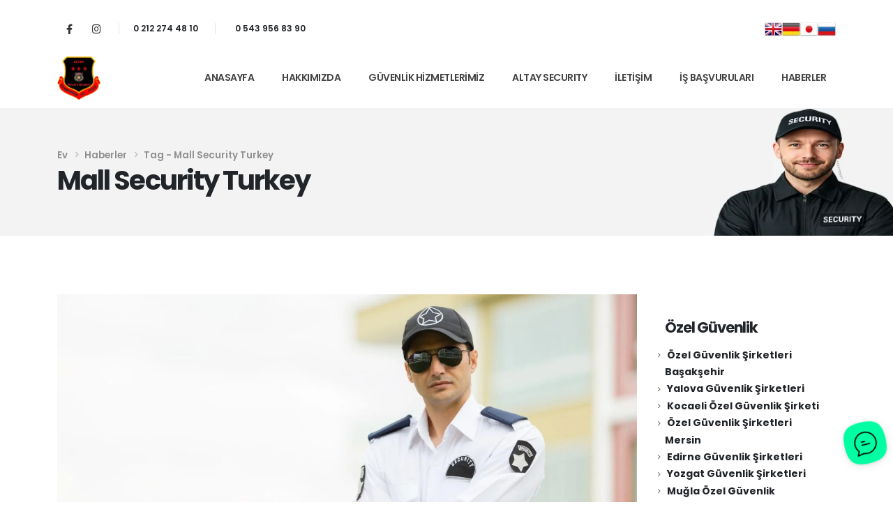

--- FILE ---
content_type: text/html; charset=UTF-8
request_url: https://altayguvenlik.com/tag/mall-security-turkey/
body_size: 23510
content:
	<!DOCTYPE html>
	<html class=""  dir="ltr" lang="tr">
	<head>
		<meta http-equiv="X-UA-Compatible" content="IE=edge" />
		<meta http-equiv="Content-Type" content="text/html; charset=UTF-8" />
		<meta name="viewport" content="width=device-width, initial-scale=1, minimum-scale=1" />

		<link rel="profile" href="https://gmpg.org/xfn/11" />
		<link rel="pingback" href="https://altayguvenlik.com/xmlrpc.php" />
		<title>Mall Security Turkey | Özel Güvenlik Şirketi</title>

		<!-- All in One SEO 4.9.3 - aioseo.com -->
	<meta name="robots" content="max-image-preview:large" />
	<link rel="canonical" href="https://altayguvenlik.com/tag/mall-security-turkey/" />
	<meta name="generator" content="All in One SEO (AIOSEO) 4.9.3" />
		<script type="application/ld+json" class="aioseo-schema">
			{"@context":"https:\/\/schema.org","@graph":[{"@type":"BreadcrumbList","@id":"https:\/\/altayguvenlik.com\/tag\/mall-security-turkey\/#breadcrumblist","itemListElement":[{"@type":"ListItem","@id":"https:\/\/altayguvenlik.com#listItem","position":1,"name":"Home","item":"https:\/\/altayguvenlik.com","nextItem":{"@type":"ListItem","@id":"https:\/\/altayguvenlik.com\/tag\/mall-security-turkey\/#listItem","name":"Mall Security Turkey"}},{"@type":"ListItem","@id":"https:\/\/altayguvenlik.com\/tag\/mall-security-turkey\/#listItem","position":2,"name":"Mall Security Turkey","previousItem":{"@type":"ListItem","@id":"https:\/\/altayguvenlik.com#listItem","name":"Home"}}]},{"@type":"CollectionPage","@id":"https:\/\/altayguvenlik.com\/tag\/mall-security-turkey\/#collectionpage","url":"https:\/\/altayguvenlik.com\/tag\/mall-security-turkey\/","name":"Mall Security Turkey | \u00d6zel G\u00fcvenlik \u015eirketi","inLanguage":"tr-TR","isPartOf":{"@id":"https:\/\/altayguvenlik.com\/#website"},"breadcrumb":{"@id":"https:\/\/altayguvenlik.com\/tag\/mall-security-turkey\/#breadcrumblist"}},{"@type":"Organization","@id":"https:\/\/altayguvenlik.com\/#organization","name":"\u00d6zel G\u00fcvenlik \u015eirketi","description":"G\u00fcvenlik \u015eirketi, 0 543 956 83 90, G\u00fcvenlik \u015eirketleri, \u00d6zel g\u00fcvenlik \u015firketleri, g\u00fcvenlik \u015firketi \u0130stanbul, G\u00fcvenlik \u015eirketleri \u0130stanbul, G\u00fcvenlik Firmas\u0131","url":"https:\/\/altayguvenlik.com\/"},{"@type":"WebSite","@id":"https:\/\/altayguvenlik.com\/#website","url":"https:\/\/altayguvenlik.com\/","name":"\u00d6zel G\u00fcvenlik \u015eirketi","description":"G\u00fcvenlik \u015eirketi, 0 543 956 83 90, G\u00fcvenlik \u015eirketleri, \u00d6zel g\u00fcvenlik \u015firketleri, g\u00fcvenlik \u015firketi \u0130stanbul, G\u00fcvenlik \u015eirketleri \u0130stanbul, G\u00fcvenlik Firmas\u0131","inLanguage":"tr-TR","publisher":{"@id":"https:\/\/altayguvenlik.com\/#organization"}}]}
		</script>
		<!-- All in One SEO -->

<link rel="alternate" type="application/rss+xml" title="Özel Güvenlik Şirketi &raquo; akışı" href="https://altayguvenlik.com/feed/" />
<link rel="alternate" type="application/rss+xml" title="Özel Güvenlik Şirketi &raquo; yorum akışı" href="https://altayguvenlik.com/comments/feed/" />
<link rel="alternate" type="application/rss+xml" title="Özel Güvenlik Şirketi &raquo; Mall Security Turkey etiket akışı" href="https://altayguvenlik.com/tag/mall-security-turkey/feed/" />
		<link rel="shortcut icon" href="//altayguvenlik.com/wp-content/uploads/2025/11/altay-favicon.png" type="image/x-icon" />
				<link rel="apple-touch-icon" href="//altayguvenlik.com/wp-content/uploads/2025/11/altay-favicon.png" />
				<link rel="apple-touch-icon" sizes="120x120" href="//altayguvenlik.com/wp-content/uploads/2025/11/altay-favicon.png" />
				<link rel="apple-touch-icon" sizes="76x76" href="//altayguvenlik.com/wp-content/uploads/2025/11/altay-favicon.png" />
				<link rel="apple-touch-icon" sizes="152x152" href="//altayguvenlik.com/wp-content/uploads/2025/11/altay-favicon.png" />
		<style id='wp-img-auto-sizes-contain-inline-css'>
img:is([sizes=auto i],[sizes^="auto," i]){contain-intrinsic-size:3000px 1500px}
/*# sourceURL=wp-img-auto-sizes-contain-inline-css */
</style>

<link rel='stylesheet' id='cf7ic_style-css' href='https://altayguvenlik.com/wp-content/plugins/contact-form-7-image-captcha/css/cf7ic-style.css?ver=3.3.7' media='all' />
<style id='wp-emoji-styles-inline-css'>

	img.wp-smiley, img.emoji {
		display: inline !important;
		border: none !important;
		box-shadow: none !important;
		height: 1em !important;
		width: 1em !important;
		margin: 0 0.07em !important;
		vertical-align: -0.1em !important;
		background: none !important;
		padding: 0 !important;
	}
/*# sourceURL=wp-emoji-styles-inline-css */
</style>
<link rel='stylesheet' id='contact-form-7-css' href='https://altayguvenlik.com/wp-content/plugins/contact-form-7/includes/css/styles.css?ver=6.1.4' media='all' />
<link rel='stylesheet' id='porto-css-vars-css' href='https://altayguvenlik.com/wp-content/uploads/porto_styles/theme_css_vars.css?ver=7.7.2' media='all' />
<link rel='stylesheet' id='js_composer_front-css' href='https://altayguvenlik.com/wp-content/plugins/js_composer/assets/css/js_composer.min.css?ver=8.7.2' media='all' />
<link rel='stylesheet' id='bootstrap-css' href='https://altayguvenlik.com/wp-content/uploads/porto_styles/bootstrap.css?ver=7.7.2' media='all' />
<link rel='stylesheet' id='porto-plugins-css' href='https://altayguvenlik.com/wp-content/themes/porto/css/plugins.css?ver=7.7.2' media='all' />
<link rel='stylesheet' id='porto-theme-css' href='https://altayguvenlik.com/wp-content/themes/porto/css/theme.css?ver=7.7.2' media='all' />
<link rel='stylesheet' id='porto-animate-css' href='https://altayguvenlik.com/wp-content/themes/porto/css/part/animate.css?ver=7.7.2' media='all' />
<link rel='stylesheet' id='porto-widget-text-css' href='https://altayguvenlik.com/wp-content/themes/porto/css/part/widget-text.css?ver=7.7.2' media='all' />
<link rel='stylesheet' id='porto-blog-legacy-css' href='https://altayguvenlik.com/wp-content/themes/porto/css/part/blog-legacy.css?ver=7.7.2' media='all' />
<link rel='stylesheet' id='porto-header-legacy-css' href='https://altayguvenlik.com/wp-content/themes/porto/css/part/header-legacy.css?ver=7.7.2' media='all' />
<link rel='stylesheet' id='porto-footer-legacy-css' href='https://altayguvenlik.com/wp-content/themes/porto/css/part/footer-legacy.css?ver=7.7.2' media='all' />
<link rel='stylesheet' id='porto-nav-panel-css' href='https://altayguvenlik.com/wp-content/themes/porto/css/part/nav-panel.css?ver=7.7.2' media='all' />
<link rel='stylesheet' id='porto-media-mobile-sidebar-css' href='https://altayguvenlik.com/wp-content/themes/porto/css/part/media-mobile-sidebar.css?ver=7.7.2' media='(max-width:991px)' />
<link rel='stylesheet' id='porto-theme-member-css' href='https://altayguvenlik.com/wp-content/themes/porto/css/theme_member.css?ver=7.7.2' media='all' />
<link rel='stylesheet' id='porto-shortcodes-css' href='https://altayguvenlik.com/wp-content/uploads/porto_styles/shortcodes.css?ver=7.7.2' media='all' />
<link rel='stylesheet' id='porto-theme-wpb-css' href='https://altayguvenlik.com/wp-content/themes/porto/css/theme_wpb.css?ver=7.7.2' media='all' />
<link rel='stylesheet' id='porto-dynamic-style-css' href='https://altayguvenlik.com/wp-content/uploads/porto_styles/dynamic_style.css?ver=7.7.2' media='all' />
<link rel='stylesheet' id='porto-type-builder-css' href='https://altayguvenlik.com/wp-content/plugins/porto-functionality/builders/assets/type-builder.css?ver=3.7.2' media='all' />
<link rel='stylesheet' id='porto-style-css' href='https://altayguvenlik.com/wp-content/themes/porto/style.css?ver=7.7.2' media='all' />
<style id='porto-style-inline-css'>
.side-header-narrow-bar-logo{max-width:62px}@media (min-width:992px){}.page-top .page-title-wrap{line-height:0}#header .share-links a{font-size:14.4px;width:33px;height:33px;box-shadow:none}@keyframes customLines1anim{from{stroke-dasharray:1600;stroke-dashoffset:1600}to{stroke-dasharray:1600;stroke-dashoffset:0}}.btn:focus{box-shadow:none !important}.customLines1anim{-webkit-animation-name:customLines1anim;animation-name:customLines1anim}.page-top ul.breadcrumb{font-size:13.44px;font-weight:600;line-height:24px;opacity:.8}.page-top ul.breadcrumb .delimiter.delimiter-2{font-weight:600 !important}.page-top ul.breadcrumb>li{text-transform:none}.page-top ul.breadcrumb>li .delimiter{margin:-1px 2px 0;opacity:.5}.page-top .page-title{font-size:2.75em;font-weight:700;line-height:1}.page-top .page-title-wrap{margin-top:5px}body .page-wrapper{overflow-x:hidden}.custom-container-background .porto-wrap-container{position:relative}.custom-container-background .porto-wrap-container:before{content:'';position:absolute;left:50%;transform:translate3d(-50%,0,0);width:125%;height:300px;background:#FFF;z-index:1}.custom-view-more i{transition:transform .3s}.custom-view-more:hover i{transform:translate3d(7px,0,0)}.accordion-section .card{border:none}.accordion-section .card + .card{margin-top:20px}.accordion-section .card-header{position:relative;border:none;padding:13px 10px}.accordion-section .card-title{font-size:1rem;font-weight:600;line-height:27px;letter-spacing:-.8px}.accordion-section .card-header .accordion-toggle[aria-expanded="true"]:after{transform:translate3d(0,-50%,0) rotate(45deg)}.accordion-section .card-header .accordion-toggle:after{content:'+';position:absolute;top:51%;right:25px;font-size:1rem;font-weight:inherit;transform:translate3d(0,-50%,0) rotate( 0deg );transform-origin:50% 50%;transition:.3s;color:#212529}.accordion-section .card-body{padding:31px 32px 33px 33px}.testimonial-section .testimonial{margin-bottom:1px}.testimonial-section .testimonial blockquote{padding:8px 16px 0 36px}.testimonial-section .testimonial blockquote:before{content:"\f10d";font-family:var(--fa-style-family-classic);font-weight:900;font-size:18px;color:#212121;top:4px;left:0}.testimonial-section .elementor-testimonial-content{margin-bottom:24px}.testimonial-section .testimonial-author strong{margin:17px 0 0 24px;text-transform:uppercase;letter-spacing:2px;color:#212529;font-size:14px}.testimonial blockquote p{font-size:18.9px;line-height:1.7;font-weight:400;font-style:italic;letter-spacing:0}article.post .post-image .post-date{top:auto;bottom:27px;margin-right:24px;background-color:var(--porto-primary-color)}article.post .post-date{padding:.5rem 1rem;background:var(--porto-primary-color);width:77px}article.post .post-date .day{padding:0;background:var(--porto-primary-color);color:#fff;font-size:25.2px;line-height:1.2;font-weight:600}article.post .post-date .month{padding:0 4px;font-size:17.64px;line-height:1.2;font-weight:600;letter-spacing:2px}article.post .post-date,article.post .entry-title{position:relative;z-index:2}.meta-author,.meta-author > a{font-weight:600;letter-spacing:2px;line-height:26px;color:#969696;text-transform:uppercase}.meta-author i{display:none}article.post-grid .post-image.single{margin-bottom:23px}article.post .post-meta{margin-bottom:0}.blog-posts .post .entry-title{margin-bottom:.5rem;font-weight:700;letter-spacing:-1.05px}.blog-posts .entry-title a{color:#212529}.blog-posts .entry-title a:hover{color:var(--porto-primary-color)}.post-excerpt{font-size:15.4px;line-height:26px;margin-bottom:12px}.post .btn-readmore{display:inline-flex;align-items:center;position:relative;background:transparent;border:0;padding:0;color:var(--porto-primary-color);font-size:14px !important;line-height:26px;text-transform:capitalize !important;font-weight:600}.post .btn-readmore:before{content:'';width:19px;height:20px;position:absolute;left:76px;background:#f4f4f4}.post .btn-readmore:after{content:'\e704';font-family:'porto';margin-top:-1px;font-style:normal;font-weight:normal;speak:none;display:inline-block;text-decoration:inherit;width:1em;margin-right:.1em;text-align:center;font-variant:normal;text-transform:none;line-height:1em;margin-left:-.2em;-webkit-font-smoothing:antialiased;-moz-osx-font-smoothing:grayscale;font-size:36px;z-index:2}.post .btn-readmore:hover{color:var(--porto-primary-color);background-color:transparent}.post .btn-readmore:hover:after{transform:translate3d(7px,0,0);transition:transform .3s}.search-results .main-content,.archive .main-content,.single .main-content,.blog .main-content,.porto-blog-sidebar{margin-top:-51px}.search-results .main-content-wrap,.archive .main-content-wrap,.single .main-content-wrap,.blog .main-content-wrap{position:relative}.search-results .main-content-wrap:before,.archive .main-content-wrap:before,.single .main-content-wrap:before,.blog .main-content-wrap:before{content:'';position:absolute;top:-100px;left:50%;transform:translate3d(-50%,0,0);width:125%;height:300px;background:#FFF;z-index:1}.porto-blog-sidebar .widget{padding-left:1rem;padding-right:1rem;padding-top:36px;margin-top:0;margin-bottom:0}.porto-blog-sidebar #block-2{padding-top:0}.porto-blog-sidebar .widget + .widget{border-top:1px solid rgba(0,0,0,.06)}.porto-blog-sidebar .widget>ul li,.widget > ul{border-width:0}.porto-blog-sidebar .widget-title{margin-bottom:1rem;font-size:21px;line-height:24px;text-transform:none}.porto-blog-sidebar p{line-height:26px}.porto-blog-sidebar .widget_search{padding-bottom:18px}.porto-blog-sidebar .widget_search .form-control,.porto-blog-sidebar .widget_search .btn{height:45px;background-color:#f7f7f7;border-color:#f7f7f7}.porto-blog-sidebar .widget_search .btn{color:#212529;font-size:11.2px}.porto-blog-sidebar .widget_search .btn i:before{font-weight:700}.porto-blog-sidebar .widget_search .btn:hover{box-shadow:none}.porto-blog-sidebar .widget_recent_entries .post-date{font-size:11.2px;line-height:26px;color:#777;text-transform:uppercase}.porto-blog-sidebar .widget_recent_entries ul{margin-top:-4px;padding-bottom:31px}.widget_recent_entries>ul li,.widget_recent_comments>ul li{padding:4px 0 6px 15px}.porto-blog-sidebar .widget_recent_entries a{font-size:14px;font-weight:700;line-height:19.6px;color:#212529}.porto-blog-sidebar .widget_recent_comments a{font-size:15.12px;font-weight:700;line-height:19.6px;color:#212529}.porto-blog-sidebar #recentcomments{margin-top:-4px;padding-bottom:32px}.blog .post .entry-title,.blog .post .post-excerpt{margin-left:86px}@media(min-width:992px){.search-results .col-lg-9,.single .col-lg-9,.blog .col-lg-9{width:66.66666667%}.search-results .col-lg-3,.single .col-lg-3,.blog .col-lg-3{width:33.33333333%}}.member-row .member{margin-bottom:35px}.member-item .thumb-info-container{padding-left:24px}.member-item .thumb-info-container h4{margin-top:26px !important;margin-bottom:.5rem !important;font-size:25.2px;line-height:1;font-weight:700;letter-spacing:-1.26px}.member-item .member-info-container p{margin-bottom:6px !important;font-size:12.6px;line-height:1;letter-spacing:2px;font-weight:600;text-transform:uppercase}.member-item .thumb-info-caption p{font-size:16.8px;line-height:1.8}.member-item .thumb-info-caption .thumb-info-caption-text{padding-bottom:10px}.thumb-info .share-links a{margin:1px 5px 0 0;background:transparent;color:#212529;width:33px;height:33px}.member-overview,.page-members,.blog-posts{position:relative;z-index:1}.thumb-info .share-links a:hover{color:#fff}.thumb-info .share-links a.share-facebook:hover{background:#3b5a9a}.thumb-info .share-links a.share-twitter:hover{background:#1aa9e1}.thumb-info .share-links a.share-linkedin:hover{background:#0073b2}@media(min-width:768px){.counter-text-start.stats-top .stats-desc{text-align:start}}@media(min-width:992px){.columns-lg-2{-moz-columns:2 !important;columns:2 !important}.page-top:before{content:'';display:block;position:absolute;background-repeat:no-repeat;background-size:cover;width:1284px;height:834px;transform:rotate(280deg);right:-291px;bottom:189px;z-index:1}.member-row .member-item .thumb-info{display:flex;align-items:center}.member-row .member-item .thumb-info-container{text-align:start !important}.member-row .member-item .thumb-info-wrapper{width:186.9%}}.relatedposts img{height:190px !important}.anasayfayazilar img{height:190px !important}#header .logo{min-width:62px !important}
/*# sourceURL=porto-style-inline-css */
</style>
<script src="https://altayguvenlik.com/wp-includes/js/jquery/jquery.min.js?ver=3.7.1" id="jquery-core-js"></script>
<script src="https://altayguvenlik.com/wp-includes/js/jquery/jquery-migrate.min.js?ver=3.4.1" id="jquery-migrate-js"></script>
<script></script><link rel="https://api.w.org/" href="https://altayguvenlik.com/wp-json/" /><link rel="alternate" title="JSON" type="application/json" href="https://altayguvenlik.com/wp-json/wp/v2/tags/907" />		<script type="text/javascript" id="webfont-queue">
		WebFontConfig = {
			google: { families: [ 'Poppins:400,500,600,700,800','Playfair+Display:400,400italic,600,700' ] }
		};
		(function(d) {
			var wf = d.createElement('script'), s = d.scripts[d.scripts.length - 1];
			wf.src = 'https://altayguvenlik.com/wp-content/themes/porto/js/libs/webfont.js';
			wf.async = true;
			s.parentNode.insertBefore(wf, s);
		})(document);</script>
		<meta name="generator" content="Powered by WPBakery Page Builder - drag and drop page builder for WordPress."/>
<noscript><style> .wpb_animate_when_almost_visible { opacity: 1; }</style></noscript>	</head>
	<body data-rsssl=1 class="archive tag tag-mall-security-turkey tag-907 wp-embed-responsive wp-theme-porto full blog-1 wpb-js-composer js-comp-ver-8.7.2 vc_responsive">
	
	<div class="page-wrapper"><!-- page wrapper -->
		
											<!-- header wrapper -->
				<div class="header-wrapper header-reveal">
										
<header  id="header" class="header-builder header-builder-p">
<div class="porto-block" data-id="609"><div class="container-fluid"><style>.vc_custom_1702473777487{margin-top: 12px !important;padding-top: 12px !important;padding-bottom: 12px !important;}.vc_custom_1764527151520{margin-bottom: 3px !important;padding-left: 6px !important;}.vc_custom_1764527165785{margin-bottom: 3px !important;padding-left: 6px !important;}.vc_custom_1653505780045{padding-top: 12px !important;padding-bottom: 12px !important;}#header .wpb_custom_0329c150e5ef626406e8818c917c12e8 a{}.porto-sicon-box.wpb_custom_5288b6f3aae4748ef82bdc2295b4aca0 .porto-icon, .porto-sicon-box.wpb_custom_5288b6f3aae4748ef82bdc2295b4aca0 .porto-sicon-img{margin-top:5px; margin-right:4px; margin-bottom:0px; margin-left: 0px;}.wpb_custom_5288b6f3aae4748ef82bdc2295b4aca0 .porto-sicon-title{font-size:12px;}#header .wpb_custom_6ea5805093f67d47200f53dc272a9ca0.top-links > li.menu-item > a, #header .wpb_custom_6ea5805093f67d47200f53dc272a9ca0.main-menu > li.menu-item > a, #header .wpb_custom_6ea5805093f67d47200f53dc272a9ca0 .menu-custom-block a, #header .wpb_custom_6ea5805093f67d47200f53dc272a9ca0 .menu-custom-block span, .wpb_custom_6ea5805093f67d47200f53dc272a9ca0 .sidebar-menu>li.menu-item>a, #header .wpb_custom_6ea5805093f67d47200f53dc272a9ca0.porto-popup-menu .main-menu > li.menu-item > a{padding-top: 16px;padding-right: 0px;padding-bottom: 19px;padding-left: 0px;}.wpb_custom_6ea5805093f67d47200f53dc272a9ca0 .sidebar-menu .popup:before{top: calc( calc( 16px / 2 + 19px / 2 - 0.5px ) + ( -1 * var(--porto-sd-menu-popup-top, 0px) ) );}.wpb_custom_6ea5805093f67d47200f53dc272a9ca0.menu-hover-underline > li.menu-item > a:before{margin-left: 0px; margin-right: 0px}#header .wpb_custom_6ea5805093f67d47200f53dc272a9ca0.top-links > li.menu-item, #header .wpb_custom_6ea5805093f67d47200f53dc272a9ca0.main-menu > li.menu-item, #header .wpb_custom_6ea5805093f67d47200f53dc272a9ca0 .menu-custom-block, #header .wpb_custom_6ea5805093f67d47200f53dc272a9ca0.porto-popup-menu .main-menu > li.menu-item{margin-top:0px; margin-right:0px; margin-bottom:0px; margin-left: 40px;}.wpb_custom_5288b6f3aae4748ef82bdc2295b4aca0 .porto-sicon-title{font-weight:600;letter-spacing:0;color: #212529;transition: color .3s;}.wpb_custom_5288b6f3aae4748ef82bdc2295b4aca0 .porto-sicon-title:hover{color: var(--porto-primary-color);}.wpb_custom_5288b6f3aae4748ef82bdc2295b4aca0.porto-sicon-mobile{--porto-infobox-mpos-align: center;}#header .wpb_custom_6ea5805093f67d47200f53dc272a9ca0.main-menu > li.menu-item > a, #header .wpb_custom_6ea5805093f67d47200f53dc272a9ca0 .menu-custom-block span, #header .wpb_custom_6ea5805093f67d47200f53dc272a9ca0 .menu-custom-block a, .wpb_custom_6ea5805093f67d47200f53dc272a9ca0 .sidebar-menu > li.menu-item > a, #header .wpb_custom_6ea5805093f67d47200f53dc272a9ca0.porto-popup-menu .main-menu > li.menu-item > a{font-weight:600;letter-spacing:-;text-transform:uppercase;}#header .wpb_custom_6ea5805093f67d47200f53dc272a9ca0.main-menu > li.menu-item > a, .wpb_custom_6ea5805093f67d47200f53dc272a9ca0 .sidebar-menu > li.menu-item > a, #header .wpb_custom_6ea5805093f67d47200f53dc272a9ca0.porto-popup-menu .main-menu > li.menu-item > a, #header .wpb_custom_6ea5805093f67d47200f53dc272a9ca0.main-menu > li.menu-item > .arrow:before, .wpb_custom_6ea5805093f67d47200f53dc272a9ca0 .sidebar-menu > li.menu-item > .arrow:before, #header .wpb_custom_6ea5805093f67d47200f53dc272a9ca0.porto-popup-menu .main-menu > li.menu-item > .arrow:before{color: #444444;}#header .wpb_custom_6ea5805093f67d47200f53dc272a9ca0.top-links > li.menu-item > a, #header .wpb_custom_6ea5805093f67d47200f53dc272a9ca0.main-menu > li.menu-item > a, .wpb_custom_6ea5805093f67d47200f53dc272a9ca0 .sidebar-menu > li.menu-item, #header .wpb_custom_6ea5805093f67d47200f53dc272a9ca0.porto-popup-menu .main-menu > li.menu-item > a{background-color: #ffffff;}#header .wpb_custom_6ea5805093f67d47200f53dc272a9ca0.main-menu > li.menu-item.active > a, #header .wpb_custom_6ea5805093f67d47200f53dc272a9ca0.main-menu > li.menu-item:hover > a, .wpb_custom_6ea5805093f67d47200f53dc272a9ca0 .sidebar-menu > li.menu-item:hover > a, .wpb_custom_6ea5805093f67d47200f53dc272a9ca0 .sidebar-menu > li.menu-item.active > a, #header .wpb_custom_6ea5805093f67d47200f53dc272a9ca0.porto-popup-menu .main-menu > li.menu-item.active:hover > a, #header .wpb_custom_6ea5805093f67d47200f53dc272a9ca0.porto-popup-menu .main-menu > li.menu-item:hover > a, #header .wpb_custom_6ea5805093f67d47200f53dc272a9ca0.main-menu > li.menu-item.active > .arrow:before, #header .wpb_custom_6ea5805093f67d47200f53dc272a9ca0.main-menu > li.menu-item:hover > .arrow:before, .wpb_custom_6ea5805093f67d47200f53dc272a9ca0 .sidebar-menu > li.menu-item:hover > .arrow:before, .wpb_custom_6ea5805093f67d47200f53dc272a9ca0 .sidebar-menu > li.menu-item.active > .arrow:before, #header .wpb_custom_6ea5805093f67d47200f53dc272a9ca0.porto-popup-menu .main-menu > li.menu-item.active:hover > .arrow:before, #header .wpb_custom_6ea5805093f67d47200f53dc272a9ca0.porto-popup-menu .main-menu > li.menu-item:hover > .arrow:before{color: var(--porto-primary-color);}.wpb_custom_6ea5805093f67d47200f53dc272a9ca0.menu-hover-line>li.menu-item>a:before{background-color: var(--porto-primary-color);}#header .wpb_custom_6ea5805093f67d47200f53dc272a9ca0.top-links > li.menu-item:hover > a, #header .wpb_custom_6ea5805093f67d47200f53dc272a9ca0.top-links > li.menu-item.has-sub:hover > a, #header .wpb_custom_6ea5805093f67d47200f53dc272a9ca0.main-menu > li.menu-item.active > a, #header .wpb_custom_6ea5805093f67d47200f53dc272a9ca0.main-menu > li.menu-item:hover > a, .wpb_custom_6ea5805093f67d47200f53dc272a9ca0 .sidebar-menu > li.menu-item:hover, .wpb_custom_6ea5805093f67d47200f53dc272a9ca0 .sidebar-menu > li.menu-item.active, #header .wpb_custom_6ea5805093f67d47200f53dc272a9ca0.porto-popup-menu .main-menu > li.menu-item.active:hover > a, #header .wpb_custom_6ea5805093f67d47200f53dc272a9ca0.porto-popup-menu .main-menu > li.menu-item:hover > a{background-color: #ffffff;}.wpb_custom_b918638e1b24aec5267ca2e0fc6c301f.mobile-toggle{padding-top:9px!important; padding-bottom:9px!important;}#header .show-label .search-toggle .search-text {
    display: inline-block;
    font-size: 14px;
    font-weight: 600;
    text-transform: none;
    margin-top: 2px;
}
.lang-flags {
    display: flex;
    gap: 4px;      /* Bayraklar arası boşluk */
    align-items: center;
}

.lang-flags img {
    display: inline-block;
    height: 20px;  /* eşit hizalama için */
}
#header { 
position: relative;
z-index: 99;
background-color: #fff;
}</style><div class="vc_row wpb_row top-row vc_custom_1702473777487 porto-inner-container wpb_custom_034b39d9bc6c6b310d69e39f0ccf274f"><div class="porto-wrap-container container"><div class="row align-items-center"><div class="vc_column_container col-md-12"><div class="wpb_wrapper vc_column-inner"><div class="share-links wpb_custom_0329c150e5ef626406e8818c917c12e8 d-none d-sm-block">		<a target="_blank"  rel="nofollow noopener noreferrer" class="share-facebook" href="https://www.facebook.com/people/ALTAY-G%C3%BCvenlik/61573939897973/" aria-label="Facebook" title="Facebook"></a>
				<a target="_blank"  rel="nofollow noopener noreferrer" class="share-instagram" href="https://www.instagram.com/altayguvenlikhizmetleri" aria-label="Instagram" title="Instagram"></a>
		</div><span class="separator d-none d-sm-block" style="border-left-width:1px;height:16px;border-left-color:rgba(0,0,0,0.1)"></span><div class="porto-sicon-box  vc_custom_1764527151520 mr-0 mr-lg-3 pr-lg-2 d-none d-sm-block  wpb_custom_5288b6f3aae4748ef82bdc2295b4aca0 style_1 default-icon"><div class="porto-sicon-header"><a class="porto-sicon-box-link" href="tel:+902122744810" title='Phone'><div class="porto-sicon-title" style="margin-bottom:0px;">0 212 274 48 10</div></a></div> <!-- header --></div><!-- porto-sicon-box --><span class="separator d-none d-lg-block pr-2 d-none d-sm-block" style="border-left-width:1px;height:16px;border-left-color:rgba(0,0,0,0.1)"></span><div class="porto-sicon-box  vc_custom_1764527165785 mr-0 mr-lg-3 pr-lg-2  wpb_custom_5288b6f3aae4748ef82bdc2295b4aca0 style_1 default-icon"><div class="porto-sicon-header"><a class="porto-sicon-box-link" href="tel:+905439568390" title='Phone'><div class="porto-sicon-title" style="margin-bottom:0px;">0 543 956 83 90</div></a></div> <!-- header --></div><!-- porto-sicon-box -->
	<div class="wpb_text_column wpb_content_element ms-auto mb-0 mr-lg-0 wpb_custom_7c91d232724f73626cc933bd95b25ff0" >
		<div class="wpb_wrapper">
			<div class="lang-flags"><a href="https://altayguvenlik.com/english/"><img src="https://altayguvenlik.com/wp-content/uploads/2016/05/eng.png" alt="Altay Güvenlik"></a><br />
<a href="https://altayguvenlik.com/altay-schutz-und-sicherheitsdienst/"><img src="https://altayguvenlik.com/wp-content/uploads/2016/05/de.png" alt="Altay Güvenlik"></a><br />
<a href="https://altayguvenlik.com/%E3%82%A2%E3%83%AB%E3%82%BF%E3%82%A4%E8%AD%A6%E5%82%99%E3%83%BB%E7%9B%A3%E8%A6%96%E3%82%B5%E3%83%BC%E3%83%93%E3%82%B9/"><img src="https://altayguvenlik.com/wp-content/uploads/2016/05/jap.png" alt="Altay Güvenlik"></a><br />
<a href="https://altayguvenlik.com/%D0%BE%D1%85%D1%80%D0%B0%D0%BD%D0%BD%D0%BE%D0%B5-%D0%BF%D1%80%D0%B5%D0%B4%D0%BF%D1%80%D0%B8%D1%8F%D1%82%D0%B8%D0%B5-altay/"><img src="https://altayguvenlik.com/wp-content/uploads/2016/05/rus.png" alt="Altay Güvenlik"></a></div>

		</div>
	</div>
</div></div></div></div></div><div class="vc_row wpb_row top-row header-main porto-inner-container wpb_custom_034b39d9bc6c6b310d69e39f0ccf274f"><div class="porto-wrap-container container"><div class="row align-items-center"><div class="vc_column_container col-md-12 vc_custom_1653505780045"><div class="wpb_wrapper vc_column-inner">
	<div class="logo wpb_custom_1c5be94e08328b7326efe21c5063bd7b mr-auto d-none d-sm-block">
	<a aria-label="Site Logo" href="https://altayguvenlik.com/" title="Özel Güvenlik Şirketi - Güvenlik Şirketi, 0 543 956 83 90, Güvenlik Şirketleri, Özel güvenlik şirketleri, güvenlik şirketi İstanbul, Güvenlik Şirketleri İstanbul, Güvenlik Firması"  rel="home">
		<img class="img-responsive standard-logo retina-logo" width="512" height="512" src="//altayguvenlik.com/wp-content/uploads/2021/08/ALTAY-NEW-LOGO.png" alt="Özel Güvenlik Şirketi" />	</a>
	</div>
	<ul id="menu-ana-menu" class="wpb_custom_6ea5805093f67d47200f53dc272a9ca0 main-menu mega-menu"><li id="nav-menu-item-21397" class="menu-item menu-item-type-post_type menu-item-object-page menu-item-home narrow"><a href="https://altayguvenlik.com/">Anasayfa</a></li>
<li id="nav-menu-item-89" class="menu-item menu-item-type-post_type menu-item-object-page menu-item-has-children has-sub narrow"><a href="https://altayguvenlik.com/hakkimizda/">Hakkımızda</a>
<div class="popup"><div class="inner" style=""><ul class="sub-menu porto-narrow-sub-menu">
	<li id="nav-menu-item-90" class="menu-item menu-item-type-post_type menu-item-object-page" data-cols="1"><a href="https://altayguvenlik.com/hakkimizda/kalite-politikasi/">Kalite Politikası</a></li>
	<li id="nav-menu-item-91" class="menu-item menu-item-type-post_type menu-item-object-page" data-cols="1"><a href="https://altayguvenlik.com/hakkimizda/onemli-uyarilar/">Önemli Uyarılar</a></li>
	<li id="nav-menu-item-92" class="menu-item menu-item-type-post_type menu-item-object-page" data-cols="1"><a href="https://altayguvenlik.com/hakkimizda/misyonumuz/">Misyonumuz</a></li>
	<li id="nav-menu-item-93" class="menu-item menu-item-type-post_type menu-item-object-page" data-cols="1"><a href="https://altayguvenlik.com/hakkimizda/referanslar/">Referanslar</a></li>
	<li id="nav-menu-item-118" class="menu-item menu-item-type-post_type menu-item-object-page" data-cols="1"><a href="https://altayguvenlik.com/guvenlik-videolari/">Güvenlik Videoları</a></li>
</ul></div></div>
</li>
<li id="nav-menu-item-94" class="menu-item menu-item-type-post_type menu-item-object-page menu-item-has-children has-sub narrow"><a href="https://altayguvenlik.com/hizmetler/">Güvenlik Hizmetlerimiz</a>
<div class="popup"><div class="inner" style=""><ul class="sub-menu porto-narrow-sub-menu">
	<li id="nav-menu-item-20486" class="menu-item menu-item-type-post_type menu-item-object-page" data-cols="1"><a href="https://altayguvenlik.com/hizmetler/bodyguard-services-in-world/">Bodyguard Wien</a></li>
	<li id="nav-menu-item-20487" class="menu-item menu-item-type-post_type menu-item-object-page" data-cols="1"><a href="https://altayguvenlik.com/hizmetler/havalimani-guvenligi/">Havalimanı Güvenliği</a></li>
	<li id="nav-menu-item-20541" class="menu-item menu-item-type-post_type menu-item-object-page" data-cols="1"><a href="https://altayguvenlik.com/hizmetler/liman-guvenligi/">Liman Güvenliği</a></li>
	<li id="nav-menu-item-20488" class="menu-item menu-item-type-post_type menu-item-object-page" data-cols="1"><a href="https://altayguvenlik.com/hizmetler/organizasyon-guvenligi/">Organizasyon Güvenliği</a></li>
	<li id="nav-menu-item-20542" class="menu-item menu-item-type-post_type menu-item-object-page" data-cols="1"><a href="https://altayguvenlik.com/hizmetler/otel-guvenligi/">Otel Güvenliği</a></li>
	<li id="nav-menu-item-20489" class="menu-item menu-item-type-post_type menu-item-object-page" data-cols="1"><a href="https://altayguvenlik.com/hizmetler/profosyonel-site-yonetimi/">Profosyonel Site Yönetimi</a></li>
	<li id="nav-menu-item-95" class="menu-item menu-item-type-post_type menu-item-object-page" data-cols="1"><a href="https://altayguvenlik.com/hizmetler/elektronik-ozel-guvenlik-istanbul/">Elektronik Güvenlik</a></li>
	<li id="nav-menu-item-96" class="menu-item menu-item-type-post_type menu-item-object-page" data-cols="1"><a href="https://altayguvenlik.com/hizmetler/ozel-guvenlik-egitimi/">Özel Güvenlik Eğitimi</a></li>
	<li id="nav-menu-item-105" class="menu-item menu-item-type-post_type menu-item-object-page" data-cols="1"><a href="https://altayguvenlik.com/hizmetler/banka-guvenligi/">Banka Güvenliği</a></li>
	<li id="nav-menu-item-106" class="menu-item menu-item-type-post_type menu-item-object-page" data-cols="1"><a href="https://altayguvenlik.com/hizmetler/konsolosluk-ve-buyukelcilikler-guvenligi/">Konsolosluk Güvenliği</a></li>
	<li id="nav-menu-item-107" class="menu-item menu-item-type-post_type menu-item-object-page" data-cols="1"><a href="https://altayguvenlik.com/hizmetler/site-guvenligi/">Site Güvenliği</a></li>
	<li id="nav-menu-item-109" class="menu-item menu-item-type-post_type menu-item-object-page" data-cols="1"><a href="https://altayguvenlik.com/hizmetler/fabrika-guvenligi/">Fabrika Güvenliği</a></li>
	<li id="nav-menu-item-113" class="menu-item menu-item-type-post_type menu-item-object-page" data-cols="1"><a href="https://altayguvenlik.com/hizmetler/santiye-ozel-guvenlik-sirketleri/">Şantiye Güvenliği</a></li>
	<li id="nav-menu-item-114" class="menu-item menu-item-type-post_type menu-item-object-page" data-cols="1"><a href="https://altayguvenlik.com/hizmetler/guvenlik-risk-analizi/">Güvenlik Risk Analizi</a></li>
</ul></div></div>
</li>
<li id="nav-menu-item-20424" class="menu-item menu-item-type-post_type menu-item-object-page menu-item-has-children has-sub narrow"><a href="https://altayguvenlik.com/english/">ALTAY SECURITY</a>
<div class="popup"><div class="inner" style=""><ul class="sub-menu porto-narrow-sub-menu">
	<li id="nav-menu-item-20425" class="menu-item menu-item-type-post_type menu-item-object-page" data-cols="1"><a href="https://altayguvenlik.com/altay-schutz-und-sicherheitsdienst/">Altay Schutz und Sicherheitsdienst</a></li>
	<li id="nav-menu-item-20426" class="menu-item menu-item-type-post_type menu-item-object-page" data-cols="1"><a href="https://altayguvenlik.com/%d0%be%d1%85%d1%80%d0%b0%d0%bd%d0%bd%d0%be%d0%b5-%d0%bf%d1%80%d0%b5%d0%b4%d0%bf%d1%80%d0%b8%d1%8f%d1%82%d0%b8%d0%b5-altay/">Алтайский  Частное охранное предприятие</a></li>
	<li id="nav-menu-item-20427" class="menu-item menu-item-type-post_type menu-item-object-page" data-cols="1"><a href="https://altayguvenlik.com/%e3%82%a2%e3%83%ab%e3%82%bf%e3%82%a4%e8%ad%a6%e5%82%99%e3%83%bb%e7%9b%a3%e8%a6%96%e3%82%b5%e3%83%bc%e3%83%93%e3%82%b9/">アルタイ警備・監視サービス</a></li>
</ul></div></div>
</li>
<li id="nav-menu-item-21408" class="menu-item menu-item-type-post_type menu-item-object-page menu-item-has-children has-sub narrow"><a href="https://altayguvenlik.com/iletisim/">İletişim</a>
<div class="popup"><div class="inner" style=""><ul class="sub-menu porto-narrow-sub-menu">
	<li id="nav-menu-item-127" class="menu-item menu-item-type-post_type menu-item-object-page" data-cols="1"><a href="https://altayguvenlik.com/iletisim/hizmet-talep-formu/">Güvenlik Hizmet Talep Formu</a></li>
</ul></div></div>
</li>
<li id="nav-menu-item-120" class="menu-item menu-item-type-post_type menu-item-object-page menu-item-has-children has-sub narrow"><a href="https://altayguvenlik.com/is-basvurulari/">İş Başvuruları</a>
<div class="popup"><div class="inner" style=""><ul class="sub-menu porto-narrow-sub-menu">
	<li id="nav-menu-item-20423" class="menu-item menu-item-type-post_type menu-item-object-page" data-cols="1"><a href="https://altayguvenlik.com/is-basvurulari/is-basvuru-formu/">İş Başvuru Formu</a></li>
</ul></div></div>
</li>
<li id="nav-menu-item-21392" class="menu-item menu-item-type-post_type menu-item-object-page narrow"><a href="https://altayguvenlik.com/haberler/">Haberler</a></li>
</ul><a  aria-label="Mobile Menu" href="#" class="mobile-toggle ml-0 wpb_custom_b918638e1b24aec5267ca2e0fc6c301f"><i class="fas fa-bars"></i></a></div></div></div></div></div></div></div>
<nav id="nav-panel">
	<div class="container">
		<div class="mobile-nav-wrap">
		<div class="menu-wrap"><ul id="menu-ana-menu-1" class="mobile-menu accordion-menu"><li id="accordion-menu-item-21397" class="menu-item menu-item-type-post_type menu-item-object-page menu-item-home"><a href="https://altayguvenlik.com/">Anasayfa</a></li>
<li id="accordion-menu-item-89" class="menu-item menu-item-type-post_type menu-item-object-page menu-item-has-children has-sub"><a href="https://altayguvenlik.com/hakkimizda/">Hakkımızda</a>
<span aria-label="Open Submenu" class="arrow" role="button"></span><ul class="sub-menu">
	<li id="accordion-menu-item-90" class="menu-item menu-item-type-post_type menu-item-object-page"><a href="https://altayguvenlik.com/hakkimizda/kalite-politikasi/">Kalite Politikası</a></li>
	<li id="accordion-menu-item-91" class="menu-item menu-item-type-post_type menu-item-object-page"><a href="https://altayguvenlik.com/hakkimizda/onemli-uyarilar/">Önemli Uyarılar</a></li>
	<li id="accordion-menu-item-92" class="menu-item menu-item-type-post_type menu-item-object-page"><a href="https://altayguvenlik.com/hakkimizda/misyonumuz/">Misyonumuz</a></li>
	<li id="accordion-menu-item-93" class="menu-item menu-item-type-post_type menu-item-object-page"><a href="https://altayguvenlik.com/hakkimizda/referanslar/">Referanslar</a></li>
	<li id="accordion-menu-item-118" class="menu-item menu-item-type-post_type menu-item-object-page"><a href="https://altayguvenlik.com/guvenlik-videolari/">Güvenlik Videoları</a></li>
</ul>
</li>
<li id="accordion-menu-item-94" class="menu-item menu-item-type-post_type menu-item-object-page menu-item-has-children has-sub"><a href="https://altayguvenlik.com/hizmetler/">Güvenlik Hizmetlerimiz</a>
<span aria-label="Open Submenu" class="arrow" role="button"></span><ul class="sub-menu">
	<li id="accordion-menu-item-20486" class="menu-item menu-item-type-post_type menu-item-object-page"><a href="https://altayguvenlik.com/hizmetler/bodyguard-services-in-world/">Bodyguard Wien</a></li>
	<li id="accordion-menu-item-20487" class="menu-item menu-item-type-post_type menu-item-object-page"><a href="https://altayguvenlik.com/hizmetler/havalimani-guvenligi/">Havalimanı Güvenliği</a></li>
	<li id="accordion-menu-item-20541" class="menu-item menu-item-type-post_type menu-item-object-page"><a href="https://altayguvenlik.com/hizmetler/liman-guvenligi/">Liman Güvenliği</a></li>
	<li id="accordion-menu-item-20488" class="menu-item menu-item-type-post_type menu-item-object-page"><a href="https://altayguvenlik.com/hizmetler/organizasyon-guvenligi/">Organizasyon Güvenliği</a></li>
	<li id="accordion-menu-item-20542" class="menu-item menu-item-type-post_type menu-item-object-page"><a href="https://altayguvenlik.com/hizmetler/otel-guvenligi/">Otel Güvenliği</a></li>
	<li id="accordion-menu-item-20489" class="menu-item menu-item-type-post_type menu-item-object-page"><a href="https://altayguvenlik.com/hizmetler/profosyonel-site-yonetimi/">Profosyonel Site Yönetimi</a></li>
	<li id="accordion-menu-item-95" class="menu-item menu-item-type-post_type menu-item-object-page"><a href="https://altayguvenlik.com/hizmetler/elektronik-ozel-guvenlik-istanbul/">Elektronik Güvenlik</a></li>
	<li id="accordion-menu-item-96" class="menu-item menu-item-type-post_type menu-item-object-page"><a href="https://altayguvenlik.com/hizmetler/ozel-guvenlik-egitimi/">Özel Güvenlik Eğitimi</a></li>
	<li id="accordion-menu-item-105" class="menu-item menu-item-type-post_type menu-item-object-page"><a href="https://altayguvenlik.com/hizmetler/banka-guvenligi/">Banka Güvenliği</a></li>
	<li id="accordion-menu-item-106" class="menu-item menu-item-type-post_type menu-item-object-page"><a href="https://altayguvenlik.com/hizmetler/konsolosluk-ve-buyukelcilikler-guvenligi/">Konsolosluk Güvenliği</a></li>
	<li id="accordion-menu-item-107" class="menu-item menu-item-type-post_type menu-item-object-page"><a href="https://altayguvenlik.com/hizmetler/site-guvenligi/">Site Güvenliği</a></li>
	<li id="accordion-menu-item-109" class="menu-item menu-item-type-post_type menu-item-object-page"><a href="https://altayguvenlik.com/hizmetler/fabrika-guvenligi/">Fabrika Güvenliği</a></li>
	<li id="accordion-menu-item-113" class="menu-item menu-item-type-post_type menu-item-object-page"><a href="https://altayguvenlik.com/hizmetler/santiye-ozel-guvenlik-sirketleri/">Şantiye Güvenliği</a></li>
	<li id="accordion-menu-item-114" class="menu-item menu-item-type-post_type menu-item-object-page"><a href="https://altayguvenlik.com/hizmetler/guvenlik-risk-analizi/">Güvenlik Risk Analizi</a></li>
</ul>
</li>
<li id="accordion-menu-item-20424" class="menu-item menu-item-type-post_type menu-item-object-page menu-item-has-children has-sub"><a href="https://altayguvenlik.com/english/">ALTAY SECURITY</a>
<span aria-label="Open Submenu" class="arrow" role="button"></span><ul class="sub-menu">
	<li id="accordion-menu-item-20425" class="menu-item menu-item-type-post_type menu-item-object-page"><a href="https://altayguvenlik.com/altay-schutz-und-sicherheitsdienst/">Altay Schutz und Sicherheitsdienst</a></li>
	<li id="accordion-menu-item-20426" class="menu-item menu-item-type-post_type menu-item-object-page"><a href="https://altayguvenlik.com/%d0%be%d1%85%d1%80%d0%b0%d0%bd%d0%bd%d0%be%d0%b5-%d0%bf%d1%80%d0%b5%d0%b4%d0%bf%d1%80%d0%b8%d1%8f%d1%82%d0%b8%d0%b5-altay/">Алтайский  Частное охранное предприятие</a></li>
	<li id="accordion-menu-item-20427" class="menu-item menu-item-type-post_type menu-item-object-page"><a href="https://altayguvenlik.com/%e3%82%a2%e3%83%ab%e3%82%bf%e3%82%a4%e8%ad%a6%e5%82%99%e3%83%bb%e7%9b%a3%e8%a6%96%e3%82%b5%e3%83%bc%e3%83%93%e3%82%b9/">アルタイ警備・監視サービス</a></li>
</ul>
</li>
<li id="accordion-menu-item-21408" class="menu-item menu-item-type-post_type menu-item-object-page menu-item-has-children has-sub"><a href="https://altayguvenlik.com/iletisim/">İletişim</a>
<span aria-label="Open Submenu" class="arrow" role="button"></span><ul class="sub-menu">
	<li id="accordion-menu-item-127" class="menu-item menu-item-type-post_type menu-item-object-page"><a href="https://altayguvenlik.com/iletisim/hizmet-talep-formu/">Güvenlik Hizmet Talep Formu</a></li>
</ul>
</li>
<li id="accordion-menu-item-120" class="menu-item menu-item-type-post_type menu-item-object-page menu-item-has-children has-sub"><a href="https://altayguvenlik.com/is-basvurulari/">İş Başvuruları</a>
<span aria-label="Open Submenu" class="arrow" role="button"></span><ul class="sub-menu">
	<li id="accordion-menu-item-20423" class="menu-item menu-item-type-post_type menu-item-object-page"><a href="https://altayguvenlik.com/is-basvurulari/is-basvuru-formu/">İş Başvuru Formu</a></li>
</ul>
</li>
<li id="accordion-menu-item-21392" class="menu-item menu-item-type-post_type menu-item-object-page"><a href="https://altayguvenlik.com/haberler/">Haberler</a></li>
</ul></div>		</div>
	</div>
</nav>
</header>

									</div>
				<!-- end header wrapper -->
			
			
					<section class="page-top page-header-1">
	<div class="container">
	<div class="row">
		<div class="col-lg-12">
							<div class="breadcrumbs-wrap">
					<ul class="breadcrumb" itemscope itemtype="https://schema.org/BreadcrumbList"><li itemprop="itemListElement" itemscope itemtype="https://schema.org/ListItem"><a itemprop="item" href="https://altayguvenlik.com"><span itemprop="name">Ev</span></a><meta itemprop="position" content="1" /><i class="delimiter delimiter-2"></i></li><li itemprop="itemListElement" itemscope itemtype="https://schema.org/ListItem"><a itemprop="item" href="https://altayguvenlik.com/haberler/"><span itemprop="name">Haberler</span></a><meta itemprop="position" content="2" /><i class="delimiter delimiter-2"></i></li><li>Tag&nbsp;-&nbsp;<li>Mall Security Turkey</li></li></ul>				</div>
						<div class="page-title-wrap">
								<h1 class="page-title">Mall Security Turkey</h1>
							</div>
					</div>
	</div>
</div>
	</section>
	
		<div id="main" class="column2 column2-right-sidebar boxed"><!-- main -->

			<div class="container">
			<div class="row main-content-wrap">

			<!-- main content -->
			<div class="main-content col-lg-9">

			
<div id="content" role="main">
	<div class="porto-ajax-load load-ajax" data-post_type="post" data-post_layout="full">			<input type="hidden" class="category" value="907"/>
			<input type="hidden" class="taxonomy" value="post_tag"/>
			<div class="blog-posts posts-full posts-container"><article class="post post-full hide-post-date post-title-simple post-21545 post type-post status-publish format-standard has-post-thumbnail hentry category-ozel-guvenlik-sirketi tag-7-24-guvenlik-destegi tag-airport-security tag-bank-security tag-business-center tag-construction-safety-company tag-construction-site-safety tag-factory-security tag-fair-security tag-festival-safety tag-guvenlik-cozumleri tag-guvenlik-danismanligi tag-guvenlik-firmalari tag-guvenlik-firmalari-zeytinburnu tag-guvenlik-sirketi tag-guvenlik-sirketleri tag-guvenlik-sirketleri-zeytinburnu tag-hospital-security tag-hotel-security tag-housing-security tag-industry-safety tag-kurumsal-guvenlik-cozumleri tag-mall-security-turkey tag-market-security tag-organization-security tag-ozel-guvenlik-firmalari tag-ozel-guvenlik-firmasi tag-ozel-guvenlik-gorevlisi tag-ozel-guvenlik-hizmeti tag-ozel-guvenlik-sirketi tag-ozel-guvenlik-sirketleri-zeytinburnu tag-plaza-security tag-power-plant-security tag-profesyonel-guvenlik-hizmetleri tag-santiye-guvenligi-zeytinburnu tag-school-safety tag-site-security-company tag-social-facility-security tag-special-protection-security tag-villa-security tag-warehouse-security">
		<div class="post-image single">
		<div class="post-slideshow porto-carousel owl-carousel has-ccols ccols-1  nav-inside nav-inside-center nav-style-2 show-nav-hover" data-plugin-options='{"nav":true}'>
											<a href="https://altayguvenlik.com/guvenlik-sirketleri-zeytinburnu/" aria-label="post image">
								<div class="img-thumbnail">
						<img width="1920" height="1000" src="https://altayguvenlik.com/wp-content/uploads/2025/12/guvenlik-sirketleri-zeytinburnu.jpg" class="owl-lazy img-responsive" alt="Güvenlik Şirketleri Zeytinburnu" decoding="async" fetchpriority="high" srcset="https://altayguvenlik.com/wp-content/uploads/2025/12/guvenlik-sirketleri-zeytinburnu.jpg 1920w, https://altayguvenlik.com/wp-content/uploads/2025/12/guvenlik-sirketleri-zeytinburnu-1024x533.jpg 1024w, https://altayguvenlik.com/wp-content/uploads/2025/12/guvenlik-sirketleri-zeytinburnu-768x400.jpg 768w, https://altayguvenlik.com/wp-content/uploads/2025/12/guvenlik-sirketleri-zeytinburnu-1536x800.jpg 1536w, https://altayguvenlik.com/wp-content/uploads/2025/12/guvenlik-sirketleri-zeytinburnu-640x333.jpg 640w, https://altayguvenlik.com/wp-content/uploads/2025/12/guvenlik-sirketleri-zeytinburnu-400x208.jpg 400w, https://altayguvenlik.com/wp-content/uploads/2025/12/guvenlik-sirketleri-zeytinburnu-393x205.jpg 393w" sizes="(max-width: 1920px) 100vw, 1920px" />											</div>
								</a>
								</div>
		
			</div>
	
		<!-- Post meta before content -->
	<div class="post-meta "></div>
	<div class="post-content">
		<h2 class="entry-title"><a href="https://altayguvenlik.com/guvenlik-sirketleri-zeytinburnu/">Güvenlik Şirketleri Zeytinburnu</a></h2>
		<span class="vcard" style="display: none;"><span class="fn"><a href="https://altayguvenlik.com/author/editor/" title="editor tarafından yazılan yazılar" rel="author">editor</a></span></span><span class="updated" style="display:none">2026-01-18T16:53:42+03:00</span><div class="entry-content">Güvenlik Şirketleri Zeytinburnu
<p style="text-align: justify;">Altay Güvenlik, İstanbul`un Zeytinburnu bölgesinde kurulu düzeni ve sistemi ile Zeytinburnu güvenlik Şirketleri ile Zeytinburnu Güvenlik Şirketi arasında üstün kalite ile hizmet vermektedir. Altay güvenlik Zeytinburnun da 30 a yakın sitenin güvenliğini yapmaktadır.</p>
<p style="text-align: justify;"><span data-olk-copy-source="MessageBody">Zeytinburnu, İstanbul’un hem sanayi hem de konut bölgelerini kapsayan stratejik ilçelerinden biridir. Altay Güvenlik olarak, Zeytinburnu özel güvenlik şirketi hizmetlerinde banka, şantiye, değerli eşya ve site güvenliği gibi önemli alanlarda yüksek standartlı çözümler sunmaktayız. İlçede yer alan ticari merkezler, alışveriş alanları ve konut projeleri için gelişmiş jammer cihazları, plaka tanıma sistemleri ve kamera teknolojileriyle desteklenen kapsamlı güvenlik hizmetleri sağlıyoruz. 7/24 devriye tur kontrolü ve deneyimli personelimizle Zeytinburnu’nun güvenliğini en üst seviyeye çıkarıyoruz.</span></p>
<b>Zeytinburnu  İlçesinde Verdiğimiz <a href="https://altayguvenlik.com/">Özel Güvenlik Hizmetleri</a>;</b>

<strong>  </strong>
<table style="width: 90.3728%; height: 172px;">
<tbody>
<tr>
<td style="width: 24.62%;" width="236">Avm Güvenliği
Hotel Güvenliği
Plaza Güvenliği
İş Merkezi Güvenliği
Site Güvenlik Şirketi
Villa Güvenliği
Konut Güvenliği
Fuar Güvenliği</td>
<td style="width: 41.4894%;" width="274">Santral Güvenliği
Havalimanı Güvenliği
Hastane Güvenliği
Sosyal Tesis Güvenliği
Depo Güvenliği
Antrepo Güvenliği
İnşaat Güvenlik Şirketi
Şantiye Güvenliği</td>
<td style="width: 32.5228%;" width="243">Festival Güvenliği
Organizasyon Güvenliği
Sanayi Güvenliği
Fabrika Güvenliği
Market Güvenliği
Banka Güvenliği
Okul Güvenliği
Özel Koruma Güvenliği</td>
</tr>
</tbody>
</table>
<img class="alignnone wp-image-15173" title="Zeytinburnu" src="https://altayguvenlik.com/wp-content/uploads/2016/01/Guvenlik-Sirketleri-Zeytinburnu.jpg" alt="Zeytinburnu" width="665" height="499" />
<p style="text-align: justify;">Mall Security Turkey, Hotel Security, Plaza Security, Business Center, Site Security Company, Villa Security, Housing Security, Fair Security, <a href="https://bodyguardservicesturkey.com/">Power Plant Security</a>, Airport Security, Hospital Security
Social Facility Security,Warehouse Security, Warehouse Security, Construction Safety Company
Construction Site Safety, Festival Safety, <a href="http://organizasyonguvenligi.com/">Organization Security</a>, Industry Safety, Factory Security
Market Security, Bank Security, School Safety, Special Protection Security</p>
<p style="text-align: justify;">Mall Security Turchia, Hotel Security, Plaza Security, Business Center, Site Security Company, Villa Security, Housing Security, Fair Security, Power Plant Security, Airport Security, Hospital Security
Sicurezza delle strutture sociali, Sicurezza del magazzino, Sicurezza del magazzino, Azienda per la sicurezza delle costruzioni, Sicurezza dei cantieri, Sicurezza dei festival, Sicurezza dell'organizzazione, Sicurezza dell'industria, Sicurezza della fabbrica, Sicurezza del mercato, sicurezza bancaria, sicurezza scolastica, sicurezza di protezione speciale</p>
<p style="text-align: justify;">Mall Security Türkei, Hotelsicherheit, Plaza Security, Business Center, Site Security Company, Villa Security, Wohnungssicherheit, faire Sicherheit, Kraftwerkssicherheit, Flughafensicherheit, Krankenhaussicherheit
Sicherheit sozialer Einrichtungen, Lagersicherheit, Lagersicherheit, Bausicherheitsunternehmen,
Sicherheit auf der Baustelle, Festivalsicherheit, Organisationssicherheit, Industriesicherheit, Fabriksicherheit,
Marktsicherheit, Banksicherheit, Schulsicherheit, besondere Schutzsicherheit</p>
<p style="text-align: justify;">أمن المراكز التجارية تركيا ، أمن الفندق ، أمن بلازا ، مركز الأعمال ، شركة أمن الموقع ، أمن الفلل ، أمن الإسكان ، الأمن العادل ، أمن محطة الطاقة ، أمن المطار ، أمن المستشفيات
أمن المرافق الاجتماعية ، أمن المستودعات ، أمن المستودعات ، شركة سلامة البناء ،
سلامة موقع البناء ، سلامة المهرجان ، أمن المنظمة ، سلامة الصناعة ، أمن المصنع ،
أمن السوق ، أمن البنك ، سلامة المدرسة ، أمن الحماية الخاصة</p>
&nbsp;

<b data-olk-copy-source="MessageBody">Şantiye Güvenliği Zeytinburnu – <a href="https://ozelguvenliksirketleri.com/">Zeytinburnu Özel Güvenlik Şirketi</a> ile Kentsel Yoğunlukta Etkili Şantiye Güvenliği</b>

Zeytinburnu, merkezi konumu ve kalabalık nüfusu ile birçok önemli konut projesine ev sahipliği yapar.

Şantiye güvenliği Zeytinburnu, kentsel yoğunluğa rağmen etkili kontrol sistemleriyle sağlanmalıdır.

Altay Güvenlik ile şantiye güvenliği:
<ul>
 	<li>Şantiyenin dış çevresine özel güvenlik bariyerleri</li>
 	<li>Yoğun araç ve yaya trafiğine karşı yönlendirme ve danışma ekipleri</li>
 	<li>İnşaat çevresinde riskli bölgelere özel kamera sistemleri</li>
 	<li>Vardiyalı güvenlik planlaması ile 24 saat denetim</li>
 	<li>Sosyal sorumluluk çerçevesinde çevre sakinlerine bilgi paylaşımı</li>
</ul>
&nbsp;

&nbsp;

Zeytinburnu özel güvenlik şirketi olarak şehir içi projelerde tam kontrol sağlıyoruz.
<div dir="ltr"></div>
<div dir="ltr">

Özel Güvenlik Şirketleri Zeytinburnu – Altay Güvenlik ile Profesyonel Çözümler

&nbsp;

&nbsp;

&nbsp;

Giriş: Zeytinburnu’nun Önemi ve Güvenlik İhtiyacı

&nbsp;

&nbsp;
<p style="text-align: justify;">Zeytinburnu, İstanbul’un merkezî ilçelerinden biri olarak hem ticaretin hem de kültürel yaşamın yoğun şekilde devam ettiği bölgelerden biridir. Tekstil atölyeleri, fabrikaları, lojistik merkezleri, konut alanları, AVM’leri, kamu kurumları ve sahil şeridiyle Zeytinburnu, güvenlik hizmetlerinin kritik olduğu bir ilçedir.</p>
<p style="text-align: justify;">Hem yerleşik halkın huzurunu sağlamak hem de sanayi ve ticaretin güvenliğini korumak için profesyonel çözümler gerekir. Bu noktada özel güvenlik şirketleri Zeytinburnu ilçesinde önemli bir görev üstlenir. Altay Güvenlik, 26 yıllık deneyimiyle Zeytinburnu’nda güvenliğin garantisidir.</p>
&nbsp;

&nbsp;

&nbsp;

Altay Güvenlik’in 26 Yıllık Tecrübesi

&nbsp;

&nbsp;
<p style="text-align: justify;">1999 yılından beri İstanbul’un tüm ilçelerinde güvenlik hizmeti veren Altay Güvenlik, bugün yalnızca İstanbul’da 550’den fazla projede aktif görev almaktadır.</p>
<p style="text-align: justify;">Nike, Toyota, UEFA, Hanwha ve OPPO gibi dünya devlerinin güvenliğini sağlıyor olmamız, uluslararası standartlarda hizmet verdiğimizin en önemli kanıtıdır. Bu referanslarımız, özel güvenlik şirketi Zeytinburnu arayışında olan kurum ve işletmeler için büyük bir güven kaynağıdır.</p>
&nbsp;

&nbsp;

&nbsp;

Zeytinburnu’nda Özel Güvenlik Hizmetlerinin Önemi

&nbsp;

&nbsp;
<p style="text-align: justify;">Zeytinburnu, farklı dinamiklere sahip bir ilçedir. Hem tekstil ve sanayi tesisleri hem de konut projeleri ve AVM’ler ilçenin güvenlik ihtiyacını çeşitlendirmektedir. Ayrıca sahil şeridi, kültürel etkinlikler ve yoğun insan trafiği, profesyonel güvenlik çözümlerini gerekli kılar.</p>
&nbsp;

Sitelerde ve rezidanslarda huzurlu yaşam ortamı
Fabrikalarda üretim güvenliği
Şantiyelerde malzeme ve makinelerin korunması
Bankalarda müşteri ve çalışan güvenliği
AVM ve mağazalarda hırsızlık önleme
Eğitim kurumlarında öğrenci güvenliği
Hastanelerde hasta ve sağlık çalışanı güvenliği
Villalarda 7/24 güvenlik desteği
Şirket merkezlerinde kurumsal güvenlik hizmetleri
Etkinlik ve konserlerde kalabalık yönetimi

&nbsp;

Altay Güvenlik, tüm bu ihtiyaçlara Zeytinburnu özel güvenlik hizmeti kapsamında profesyonel çözümler sunmaktadır.

&nbsp;

&nbsp;

&nbsp;

&nbsp;

Altay Güvenlik’in Hizmet Verdiği Alanlar

&nbsp;

&nbsp;

&nbsp;

1. Site ve Rezidans Güvenliği

&nbsp;

&nbsp;

Zeytinburnu’ndaki sitelerde giriş-çıkış kontrolü, devriye ve kamera sistemleriyle güvenliği sağlıyoruz.

&nbsp;

&nbsp;

2. Fabrika ve Sanayi Bölgesi Güvenliği

&nbsp;

&nbsp;

İlçedeki tekstil atölyeleri, fabrikalar ve sanayi tesisleri için profesyonel güvenlik hizmeti sunuyoruz.

&nbsp;

&nbsp;

3. Şantiye Güvenliği

&nbsp;

&nbsp;

Kentsel dönüşüm projeleri ve inşaat alanlarında güvenliği sağlıyoruz.

&nbsp;

&nbsp;

4. Banka Güvenliği

&nbsp;

&nbsp;

Banka şubeleri ve ATM noktalarında özel eğitimli personellerimiz görev yapmaktadır.

&nbsp;

&nbsp;

5. AVM ve Mağaza Güvenliği

&nbsp;

&nbsp;

Alışveriş merkezlerinde ziyaretçi güvenliği ve hırsızlık önleme hizmetleri sunuyoruz.

&nbsp;

&nbsp;

6. Üniversite ve Eğitim Kurumu Güvenliği

&nbsp;

&nbsp;

Okullar ve üniversitelerde öğrenci ve öğretim kadrosunun güvenliği için özel çözümler üretiyoruz.

&nbsp;

&nbsp;

7. Hastane ve Sağlık Kurumu Güvenliği

&nbsp;

&nbsp;

Hastanelerde hasta ve çalışan güvenliği için profesyonel güvenlik personeli görevlendiriyoruz.

&nbsp;

&nbsp;

8.

Şirket Genel Merkezleri Güvenliği

&nbsp;

&nbsp;

Kurumsal ofislerde giriş-çıkış kontrolü, ziyaretçi takibi ve acil durum planlaması hizmeti veriyoruz.

&nbsp;

&nbsp;

9. Villa Güvenliği

&nbsp;

&nbsp;

Müstakil yaşam alanları ve villalar için 7/24 güvenlik çözümleri sunuyoruz.

&nbsp;

&nbsp;

10. Etkinlik &amp; Konser Güvenliği

&nbsp;

&nbsp;

Konserler, kültürel etkinlikler ve kalabalık organizasyonlarda güvenliği sağlıyoruz.

&nbsp;

&nbsp;

11. Enerji Santrali ve Kritik Tesis Güvenliği

&nbsp;

&nbsp;

Kritik tesislerde profesyonel güvenlik hizmetleri sunuyoruz.

&nbsp;

&nbsp;

&nbsp;

&nbsp;

Altay Güvenlik’in Farkı

&nbsp;

&nbsp;

&nbsp;

Personel Seçim Süreci

&nbsp;

&nbsp;

Göreve alınacak tüm personellerin sabıka kayıtları, geçmiş tecrübeleri ve referansları titizlikle incelenir.

&nbsp;

&nbsp;

Eğitim ve Oryantasyon

&nbsp;

&nbsp;

Her güvenlik görevlisi, göreve başlamadan önce özel eğitimden geçirilir.

&nbsp;

&nbsp;

Haftalık Denetim ve Raporlama

&nbsp;

&nbsp;

Altay Güvenlik denetim birimi, her hafta düzenli olarak denetim yapar. Raporlar şeffaflıkla firma yetkilileriyle paylaşılır.

&nbsp;

&nbsp;

Olağanüstü Durumlara Müdahale

&nbsp;

&nbsp;

7/24 hazır mobil ekiplerimiz, olağanüstü durumlara kısa sürede müdahale eder.

&nbsp;

&nbsp;

&nbsp;

&nbsp;

Zeytinburnu’nda Referanslarımız

&nbsp;

&nbsp;
<p style="text-align: justify;">Nike, Toyota, UEFA, Hanwha ve OPPO gibi dünya markalarına verdiğimiz güvenlik hizmetleri, bizi diğer güvenlik firmaları Zeytinburnu arasından ayırmaktadır.</p>
&nbsp;

&nbsp;

&nbsp;

&nbsp;

Kurumsal Yapı ve Mali Disiplin

&nbsp;

&nbsp;
<p style="text-align: justify;">Türkiye’de vergi borcu olmayan, çalışan maaşlarını düzenli ödeyen sayılı güvenlik firmalarından biri olmamız, sektördeki en güvenilir yapıya sahip olduğumuzu göstermektedir.</p>
&nbsp;

&nbsp;

Risk Analizi ve Ücretsiz Keşif

&nbsp;

&nbsp;
<p style="text-align: justify;">Altay Güvenlik, Zeytinburnu’nda güvenlik hizmeti almak isteyen tüm kişi ve kurumlara ücretsiz risk analizi hizmeti sunmaktadır. Operasyon müdürlerimiz, projeyi sahada inceleyerek en uygun güvenlik planını hazırlar.</p>
&nbsp;

&nbsp;

Sonuç: Zeytinburnu Özel Güvenlik Hizmeti İçin Doğru Tercih

&nbsp;

&nbsp;

26 yıllık tecrübemiz, güçlü referanslarımız, haftalık denetim sistemimiz ve profesyonel kadromuzla Altay Güvenlik, Zeytinburnu özel güvenlik hizmeti arayan herkes için doğru tercihtir.
<p style="text-align: justify;">Altay Güvenlik olarak, profesyonel çözümlerimizle özel güvenlik şirketleri Zeytinburnu arasında fark yaratmaya devam ediyoruz.</p>
<p style="text-align: justify;">Özel güvenlik şirketleri Zeytinburnu, özel güvenlik şirketi, özel güvenlik firması, güvenlik firmaları, özel güvenlik hizmeti, profesyonel güvenlik hizmetleri, kurumsal güvenlik çözümleri, 7/24 güvenlik desteği, özel güvenlik görevlisi, güvenlik danışmanlığı, güvenlik çözümleri, güvenlik şirketleri, güvenlik şirketi, özel güvenlik firmaları,</p>

</div></div>
	</div>

	<!-- Post meta after content -->
	
	<a class="btn btn-xs btn-default text-xs text-uppercase float-sm-end" href="https://altayguvenlik.com/guvenlik-sirketleri-zeytinburnu/">Daha fazla oku...</a>

</article>
</div></div></div>
		

</div><!-- end main content -->

	<div class="col-lg-3 sidebar porto-blog-sidebar right-sidebar"><!-- main sidebar -->
				<div data-plugin-sticky data-plugin-options="{&quot;autoInit&quot;: true, &quot;minWidth&quot;: 992, &quot;containerSelector&quot;: &quot;.main-content-wrap&quot;,&quot;autoFit&quot;:true, &quot;paddingOffsetBottom&quot;: 10}">
						<div class="sidebar-content">
						
		<aside id="recent-posts-2" class="widget widget_recent_entries">
		<h3 class="widget-title">Özel Güvenlik</h3>
		<ul>
											<li>
					<a href="https://altayguvenlik.com/ozel-guvenlik-sirketleri-basaksehir/">Özel Güvenlik Şirketleri Başakşehir</a>
									</li>
											<li>
					<a href="https://altayguvenlik.com/yalova-guvenlik-sirketleri/">Yalova Güvenlik Şirketleri</a>
									</li>
											<li>
					<a href="https://altayguvenlik.com/kocaeli-ozel-guvenlik-sirketi/">Kocaeli Özel Güvenlik Şirketi</a>
									</li>
											<li>
					<a href="https://altayguvenlik.com/ozel-guvenlik-sirketleri-mersin/">Özel Güvenlik Şirketleri Mersin</a>
									</li>
											<li>
					<a href="https://altayguvenlik.com/edirne-guvenlik-sirketleri/">Edirne Güvenlik Şirketleri</a>
									</li>
											<li>
					<a href="https://altayguvenlik.com/yozgat-guvenlik-sirketleri/">Yozgat Güvenlik Şirketleri</a>
									</li>
											<li>
					<a href="https://altayguvenlik.com/mugla-ozel-guvenlik-sirketleri/">Muğla Özel Güvenlik Şirketleri</a>
									</li>
											<li>
					<a href="https://altayguvenlik.com/sivas-guvenlik-sirketleri/">Sivas Güvenlik Şirketleri</a>
									</li>
											<li>
					<a href="https://altayguvenlik.com/cerkezkoy-guvenlik-sirketi/">Çerkezköy Güvenlik Şirketi</a>
									</li>
											<li>
					<a href="https://altayguvenlik.com/alanya-yakin-koruma/">Alanya Yakın Koruma</a>
									</li>
											<li>
					<a href="https://altayguvenlik.com/bodrum-guvenlik-sirketleri/">Bodrum Güvenlik Şirketleri</a>
									</li>
											<li>
					<a href="https://altayguvenlik.com/bodyguard-antalya-2/">VIP Bodyguard Antalya</a>
									</li>
											<li>
					<a href="https://altayguvenlik.com/catalca-guvenlik-sirketleri/">Çatalca Güvenlik şirketleri</a>
									</li>
											<li>
					<a href="https://altayguvenlik.com/%d1%87%d0%b0%d1%81%d1%82%d0%bd%d0%b0%d1%8f-%d0%be%d1%85%d1%80%d0%b0%d0%bd%d0%bd%d0%b0%d1%8f-%d0%ba%d0%be%d0%bc%d0%bf%d0%b0%d0%bd%d0%b8%d1%8f-%d1%81%d1%82%d0%b0%d0%bc%d0%b1%d1%83%d0%bb/">Частная охранная компания Стамбул</a>
									</li>
											<li>
					<a href="https://altayguvenlik.com/bodyguard-antalya/">Bodyguard Antalya</a>
									</li>
											<li>
					<a href="https://altayguvenlik.com/buyukcekmece-satis-pazarlama-is-ilanlari/">Büyükçekmece satış pazarlama iş ilanları</a>
									</li>
											<li>
					<a href="https://altayguvenlik.com/buyukcekmece-muhasebe-is-ilanlari/">Büyükçekmece Muhasebe İş İlanları</a>
									</li>
											<li>
					<a href="https://altayguvenlik.com/ozel-guvenlik-is-ilanlari-gebze/">Özel Güvenlik İş İlanları Gebze</a>
									</li>
											<li>
					<a href="https://altayguvenlik.com/ozel-guvenlik-is-ilanlari-catalca/">Özel güvenlik iş ilanları Çatalca</a>
									</li>
											<li>
					<a href="https://altayguvenlik.com/guvenlikte-teknolojik-cozumler/">Güvenlikte Teknolojik Çözümler</a>
									</li>
											<li>
					<a href="https://altayguvenlik.com/wind-power-security-in-turkey/">Wind Power Security in Turkey</a>
									</li>
											<li>
					<a href="https://altayguvenlik.com/korsanlara-karsi-guvenlik-sirketi/">Korsanlara Karşı Güvenlik Şirketi</a>
									</li>
											<li>
					<a href="https://altayguvenlik.com/kiralik-yat/">Kiralık Yat İstanbul Büyükçekmece</a>
									</li>
											<li>
					<a href="https://altayguvenlik.com/bayan-atis-egitim/">Bayan Atış Eğitimi</a>
									</li>
											<li>
					<a href="https://altayguvenlik.com/guzelce-guvenlik-sirketleri/">Güzelce Güvenlik Şirketleri</a>
									</li>
											<li>
					<a href="https://altayguvenlik.com/yakin-koruma-is-ilanlari/">Yakın Koruma İş İlanları</a>
									</li>
											<li>
					<a href="https://altayguvenlik.com/bartin-guvenlik-is-ilanlari/">Bartın Güvenlik İş İlanları</a>
									</li>
											<li>
					<a href="https://altayguvenlik.com/hadimkoy-guvenlik-is-ilanlari-3/">Hadımköy Güvenlik İş İlanları</a>
									</li>
											<li>
					<a href="https://altayguvenlik.com/yabanci-guvenlik-firmalari/">Yabancı Güvenlik Firmaları</a>
									</li>
											<li>
					<a href="https://altayguvenlik.com/kayasehir-guvenlik-sirketleri/">Kayaşehir Güvenlik Şirketleri</a>
									</li>
											<li>
					<a href="https://altayguvenlik.com/ozel-guvenlik-hizmetleri-istanbul/">Özel Güvenlik Hizmetleri İstanbul</a>
									</li>
											<li>
					<a href="https://altayguvenlik.com/worlds-biggest-security-company/">World&#8217;s Biggest Security Company</a>
									</li>
											<li>
					<a href="https://altayguvenlik.com/dunyanin-en-buyuk-ozel-guvenlik-sirketleri/">Dünyanın En Büyük Özel Güvenlik Şirketleri</a>
									</li>
											<li>
					<a href="https://altayguvenlik.com/gokturk-guvenlik-sirketi/">Göktürk Güvenlik Şirketi</a>
									</li>
											<li>
					<a href="https://altayguvenlik.com/ozel-guvenlik-is-ilanlari/">Özel Güvenlik İş İlanları</a>
									</li>
											<li>
					<a href="https://altayguvenlik.com/afyon-guvenlik-is-ilanlari/">Afyon güvenlik iş ilanları</a>
									</li>
											<li>
					<a href="https://altayguvenlik.com/cankiri-guvenlik-is-ilanlari/">Çankırı güvenlik iş ilanları</a>
									</li>
											<li>
					<a href="https://altayguvenlik.com/evlerde-hirsizliga-karsi-alinmasi-gereken-tedbirler/">Evlerde Hırsızlığa Karşı Alınması Gereken Tedbirler</a>
									</li>
											<li>
					<a href="https://altayguvenlik.com/yatili-guvenlik-is-ilanlari-istanbul/">Yatılı Güvenlik İş İlanları İstanbul</a>
									</li>
											<li>
					<a href="https://altayguvenlik.com/cekmekoy-guvenlik-is-ilanlari/">Çekmeköy Güvenlik İş İlanları</a>
									</li>
											<li>
					<a href="https://altayguvenlik.com/emekli-polis-arayan-firmalar/">Emekli Polis Arayan Firmalar</a>
									</li>
											<li>
					<a href="https://altayguvenlik.com/arrnavutkoy-guvenlik-amiri-alimi/">Arrnavutköy güvenlik amiri alımı</a>
									</li>
											<li>
					<a href="https://altayguvenlik.com/arnavutkoy-civarindaki-ozel-guvenlik-is-ilanlari/">Arnavutköy civarındaki özel güvenlik iş ilanları</a>
									</li>
											<li>
					<a href="https://altayguvenlik.com/catalca-bayan-guvenlik/">Çatalca Bayan Güvenlik</a>
									</li>
											<li>
					<a href="https://altayguvenlik.com/catalca-bayan-eleman-arayan-firmalar/">Çatalca Bayan Eleman Arayan Firmalar</a>
									</li>
											<li>
					<a href="https://altayguvenlik.com/selimpasa-guvenlik-is-ilanlari/">Selimpaşa Güvenlik İş İlanları</a>
									</li>
											<li>
					<a href="https://altayguvenlik.com/arnavutkoy-guvenlik-is-ilanlari/">Arnavutköy Güvenlik İş İlanları</a>
									</li>
											<li>
					<a href="https://altayguvenlik.com/hadimkoy-guvenlik-is-ilanlari-2/">Hadımköy Özel Güvenlik İş İlanları</a>
									</li>
											<li>
					<a href="https://altayguvenlik.com/tuzla-guvenlik-is-ilanlari-3/">Tuzla güvenlik iş ilanları</a>
									</li>
											<li>
					<a href="https://altayguvenlik.com/kirikkale-guvenlik-is-ilanlari/">Kırıkkale Güvenlik İş İlanları</a>
									</li>
					</ul>

		</aside>		</div>
				</div>
					</div><!-- end main sidebar -->


	</div>
	</div>

					
				
				</div><!-- end main -->

				
				<div class="footer-wrapper">

															<footer id="footer" class="footer footer-builder"><div class="porto-block" data-id="230"><div class="container-fluid"><style>.vc_custom_1764509192496{padding-top: 25px !important;}.vc_custom_1630372886908{padding-top: 74px !important;padding-bottom: 74px !important;background-color: var(--porto-primary-color) !important;}.vc_custom_1763670236564{padding-top: 51px !important;}.vc_custom_1763670277599{padding-top: 51px !important;}.vc_custom_1764519985094{padding-top: 0px !important;padding-bottom: 0px !important;}.vc_custom_1765362019809{margin-right: 48px !important;margin-left: 14px !important;border-right-width: 1px !important;padding-top: 7px !important;padding-right: 36px !important;padding-bottom: 14px !important;border-right-style: solid !important;}.vc_custom_1630360548964{margin-top: -5px !important;margin-bottom: 10px !important;}.vc_custom_1630361029598{margin-bottom: 36px !important;}.vc_custom_1630776883663{margin-top: 24px !important;border-top-width: 1px !important;padding-top: 46px !important;padding-bottom: 4px !important;border-top-color: #0000000F !important;border-top-style: solid !important;}.vc_custom_1764519160838{margin-top: 0px !important;}.vc_custom_1630360548964{margin-top: -5px !important;margin-bottom: 10px !important;}.wpb_custom_9b9886d0ee88e9ec62a0ba6d1858d508 .porto-sicon-header p{font-size:15px;}.wpb_custom_9b9886d0ee88e9ec62a0ba6d1858d508 .porto-sicon-description{font-size:15px;}.wpb_custom_a0d4759105050aea74c7ce69d31a5a6b input[type="text"], .wpb_custom_a0d4759105050aea74c7ce69d31a5a6b input[type="email"], .wpb_custom_a0d4759105050aea74c7ce69d31a5a6b input[type="date"], .wpb_custom_a0d4759105050aea74c7ce69d31a5a6b input[type="datetime"], .wpb_custom_a0d4759105050aea74c7ce69d31a5a6b input[type="number"], .wpb_custom_a0d4759105050aea74c7ce69d31a5a6b input[type="tel"], .wpb_custom_a0d4759105050aea74c7ce69d31a5a6b select{height: 53px;--wpforms-field-size-input-height: 53px;}.wpb_custom_a0d4759105050aea74c7ce69d31a5a6b button, .wpb_custom_a0d4759105050aea74c7ce69d31a5a6b .btn, .wpb_custom_a0d4759105050aea74c7ce69d31a5a6b input[type="button"], .wpb_custom_a0d4759105050aea74c7ce69d31a5a6b input[type="submit"], .wpb_custom_a0d4759105050aea74c7ce69d31a5a6b .wpforms-container button[type="submit"]{font-size:0.75rem;}.wpb_custom_a0d4759105050aea74c7ce69d31a5a6b button, .wpb_custom_a0d4759105050aea74c7ce69d31a5a6b .btn, .wpb_custom_a0d4759105050aea74c7ce69d31a5a6b input[type="button"], .wpb_custom_a0d4759105050aea74c7ce69d31a5a6b input[type="submit"]{height: 53px;--wpforms-button-size-height: 53px;}.wpb_custom_0d4ab999b10557fae60763f26b689759 .porto-u-sub-heading{font-size:13px;}.wpb_custom_7d91a6d425261850af316ab0143e6e34 .porto-u-sub-heading{line-height:26px;text-transform:none;font-size:13.86px;}.wpb_custom_b561a7734673b2f7d7ebfdc2463bfe34.porto-u-heading .porto-u-main-heading > *{font-weight:500;letter-spacing:-.84px;line-height:24px;text-transform:uppercase;font-size:1.05rem;}.wpb_custom_b561a7734673b2f7d7ebfdc2463bfe34 .porto-u-sub-heading{font-weight:700;letter-spacing:-1.54px;line-height:42px;text-transform:none;font-size:1.925rem;}.wpb_custom_b1f9665a0635c39af8a048236cca24f0.porto-u-heading .porto-u-main-heading > *{font-weight:600;letter-spacing:0;line-height:26px;text-transform:none;font-size:1.05rem;}.wpb_custom_9b9886d0ee88e9ec62a0ba6d1858d508 .porto-sicon-title{font-weight:500;letter-spacing:0;line-height:1em;text-transform:uppercase;font-size:12.6px;color: #ffffff;}.wpb_custom_9b9886d0ee88e9ec62a0ba6d1858d508 .porto-sicon-description{font-weight:700;line-height:24px;text-transform:none;}.wpb_custom_9b9886d0ee88e9ec62a0ba6d1858d508.porto-sicon-mobile{--porto-infobox-mpos-align: center;}.wpb_custom_cc697c6d344839512a5de9cbe7e7b47d .porto-u-sub-heading{font-weight:600;letter-spacing:0;line-height:24px;text-transform:none;font-size:17.01px;}.wpb_custom_cb850e974334758a9ff434698ce14ccc a{font-size: 14.4px;margin-right: 1px;border-radius: 33px;}.wpb_custom_cb850e974334758a9ff434698ce14ccc a:hover{color: #ffffff;}.wpb_custom_a0d4759105050aea74c7ce69d31a5a6b, .wpb_custom_a0d4759105050aea74c7ce69d31a5a6b input, .wpb_custom_a0d4759105050aea74c7ce69d31a5a6b select, .wpb_custom_a0d4759105050aea74c7ce69d31a5a6b textarea, .wpb_custom_a0d4759105050aea74c7ce69d31a5a6b .wysija-input{line-height:53px;font-size:0.85rem;}.wpb_custom_a0d4759105050aea74c7ce69d31a5a6b input[type="text"], .wpb_custom_a0d4759105050aea74c7ce69d31a5a6b input[type="email"], .wpb_custom_a0d4759105050aea74c7ce69d31a5a6b input[type="date"], .wpb_custom_a0d4759105050aea74c7ce69d31a5a6b input[type="datetime"], .wpb_custom_a0d4759105050aea74c7ce69d31a5a6b input[type="number"], .wpb_custom_a0d4759105050aea74c7ce69d31a5a6b input[type="tel"], .wpb_custom_a0d4759105050aea74c7ce69d31a5a6b textarea, .wpb_custom_a0d4759105050aea74c7ce69d31a5a6b .form-control, .wpb_custom_a0d4759105050aea74c7ce69d31a5a6b select{color: #212529; --wpforms-field-text-color: #212529;background-color: #f4f4f4;--wpforms-field-background-color: #f4f4f4;border-top-width: 0px;border-right-width: 0px;border-bottom-width: 0px;border-left-width: 0px;--wpforms-field-border-size: 0px 0px 0px 0px;}.wpb_custom_a0d4759105050aea74c7ce69d31a5a6b input[type="tel"]::placeholder, .wpb_custom_a0d4759105050aea74c7ce69d31a5a6b input[type="text"]::placeholder, .wpb_custom_a0d4759105050aea74c7ce69d31a5a6b input[type="email"]::placeholder, .wpb_custom_a0d4759105050aea74c7ce69d31a5a6b textarea::placeholder, .wpb_custom_a0d4759105050aea74c7ce69d31a5a6b .form-control::placeholder{color: #212529;}.wpb_custom_a0d4759105050aea74c7ce69d31a5a6b div.wpforms-container input::placeholder,.wpb_custom_a0d4759105050aea74c7ce69d31a5a6b div.wpforms-container select::placeholder, .wpb_custom_a0d4759105050aea74c7ce69d31a5a6b div.wpforms-container textarea::placeholder{color: #212529 !important; opacity: 1 !important;}.wpb_custom_a0d4759105050aea74c7ce69d31a5a6b input[type="email"],.wpb_custom_a0d4759105050aea74c7ce69d31a5a6b input[type="number"],.wpb_custom_a0d4759105050aea74c7ce69d31a5a6b input[type="password"],.wpb_custom_a0d4759105050aea74c7ce69d31a5a6b input[type="search"],.wpb_custom_a0d4759105050aea74c7ce69d31a5a6b input[type="tel"],.wpb_custom_a0d4759105050aea74c7ce69d31a5a6b input[type="text"],.wpb_custom_a0d4759105050aea74c7ce69d31a5a6b input[type="url"],.wpb_custom_a0d4759105050aea74c7ce69d31a5a6b input[type="color"],.wpb_custom_a0d4759105050aea74c7ce69d31a5a6b input[type="date"],.wpb_custom_a0d4759105050aea74c7ce69d31a5a6b input[type="datetime"],.wpb_custom_a0d4759105050aea74c7ce69d31a5a6b input[type="datetime-local"],.wpb_custom_a0d4759105050aea74c7ce69d31a5a6b input[type="month"],.wpb_custom_a0d4759105050aea74c7ce69d31a5a6b input[type="time"],.wpb_custom_a0d4759105050aea74c7ce69d31a5a6b input[type="week"],.wpb_custom_a0d4759105050aea74c7ce69d31a5a6b textarea,.wpb_custom_a0d4759105050aea74c7ce69d31a5a6b .form-control,.wpb_custom_a0d4759105050aea74c7ce69d31a5a6b select{padding-top: 11.2px !important;padding-right: 16px !important;padding-bottom: 11.2px !important;padding-left: 16px !important;}.wpb_custom_a0d4759105050aea74c7ce69d31a5a6b button, .wpb_custom_a0d4759105050aea74c7ce69d31a5a6b .btn, .wpb_custom_a0d4759105050aea74c7ce69d31a5a6b input[type="button"], .wpb_custom_a0d4759105050aea74c7ce69d31a5a6b input[type="submit"], .wpb_custom_a0d4759105050aea74c7ce69d31a5a6b .wpforms-container button[type="submit"]{line-height:1.42857em;}.wpb_custom_a0d4759105050aea74c7ce69d31a5a6b .wpforms-container button[type="submit"]:hover, .wpb_custom_a0d4759105050aea74c7ce69d31a5a6b button:hover, .wpb_custom_a0d4759105050aea74c7ce69d31a5a6b .btn:hover, .wpb_custom_a0d4759105050aea74c7ce69d31a5a6b input[type="button"]:hover, .wpb_custom_a0d4759105050aea74c7ce69d31a5a6b input[type="submit"]:hover{color: #ffffff;}.wpb_custom_faabaebd66326c2257381c4037958a19.porto-u-heading .porto-u-main-heading > *{font-weight:700;letter-spacing:-.88px;text-transform:none;font-size:17.64px;}.wpb_custom_0d4ab999b10557fae60763f26b689759 .porto-u-sub-heading{font-weight:600;letter-spacing:0;text-transform:none;}.custom-svg-position-4 { position: absolute; top: -431px; right: -481px; }.footer-logo {
    max-width: 123px;
}
#footer .footer-top .btn:hover { background: #f2f2f2; }
#footer .text-color-grey:not(.btn) { color: #969696; }
#footer .text-color-grey:hover { color: var(--porto-primary-color); }
.footer-top { z-index: 1; }
.form-control::placeholder { color: #202528; opacity: .5; }
#footer .list-unstyled i { margin-top: 2px; margin-right: 12px; font-size: 18.9px; }
@media(max-width: 575px) {
    #footer .custom-call-us .porto-sicon-box { margin: 0 0 20px !important; padding: 0 !important; border: none !important; }
    #footer .custom-call-us .wpb_wrapper { flex-direction: column; }
}
@media(min-width: 1164px) {
    .footer-top .col-xl-7 { width: 58.3333333333% !important; }
    .footer-top .col-xl-5 { width: 41.6666666667% !important; }
}
.widget>div>ul li, .widget>ul li { 
border:none !important;
padding:0px !important;
}
#footermenu , .widget>div>ul, .widget>ul {
margin-top:0px !important;
margin-bottom:0px !important;
padding-bottom:0px !important;
}
.footer a:not(.btn), .footer .tooltip-icon {
color:#777777 !important;
}</style><div class="vc_row wpb_row top-row vc_custom_1764509192496 porto-inner-container wpb_custom_034b39d9bc6c6b310d69e39f0ccf274f"><div class="porto-wrap-container container"><div class="row"><div class="vc_column_container col-md-3"><div class="wpb_wrapper vc_column-inner"><div class="porto-u-heading  wpb_custom_7d91a6d425261850af316ab0143e6e34 porto-u-ad87e2eaf3f9c495180fe0156ddf3eb0 "><div class="porto-u-sub-heading" style=""><span style="color: #000000;"><strong>GÜVENLİK HİZMETLERİ</strong></span></div><style>.porto-u-ad87e2eaf3f9c495180fe0156ddf3eb0.porto-u-heading{text-align:left}</style></div><div  class="wpb_widgetised_column wpb_content_element">
		<div class="wpb_wrapper">
			
			<div class="icerikler-sag-kutu widget CategoryandPostsTypes-widget">
            	<h2 class="widgettitle"></h2>
                <ul class="icerikler-sag-kutu-icerik sondakika">
                    
					                    	<li><a href="https://altayguvenlik.com/guvenlik-sirketi-istanbul/" title="Güvenlik Şirketi İstanbul">Güvenlik Şirketi İstanbul</a></li>
					                    	<li><a href="https://altayguvenlik.com/guvenlik-sirketleri-istanbul-2/" title="Güvenlik Şirketleri İstanbul">Güvenlik Şirketleri İstanbul</a></li>
					                    	<li><a href="https://altayguvenlik.com/guvenlik-sirketleri/" title="Güvenlik Şirketleri">Güvenlik Şirketleri</a></li>
					                    	<li><a href="https://altayguvenlik.com/guvenlik-hizmeti-veren-sirketler/" title="Güvenlik Hizmeti Veren Şirketler">Güvenlik Hizmeti Veren Şirketler</a></li>
					                    	<li><a href="https://altayguvenlik.com/gunes-enerji-santrali-guvenligi/" title="Güneş Enerji Santrali Güvenliği">Güneş Enerji Santrali Güvenliği</a></li>
					                    	<li><a href="https://altayguvenlik.com/guvenlik-sirketi/" title="Güvenlik Şirketi">Güvenlik Şirketi</a></li>
					                    	<li><a href="https://altayguvenlik.com/yakin-koruma-istanbul-2/" title="Yakın Koruma İstanbul">Yakın Koruma İstanbul</a></li>
					                    	<li><a href="https://altayguvenlik.com/en-iyi-guvenlik-firmalari/" title="En İyi Güvenlik Firmaları">En İyi Güvenlik Firmaları</a></li>
					                    	<li><a href="https://altayguvenlik.com/bodyguard-istanbul-2/" title="Bodyguard Istanbul">Bodyguard Istanbul</a></li>
					                    	<li><a href="https://altayguvenlik.com/istanbul-bodyguard-team/" title="Istanbul Bodyguard Team">Istanbul Bodyguard Team</a></li>
					                    	<li><a href="https://altayguvenlik.com/ozel-guvenlik-danismanligi/" title="Özel Güvenlik Danışmanlığı">Özel Güvenlik Danışmanlığı</a></li>
					                    	<li><a href="https://altayguvenlik.com/part-time-guvenlik-hizmetleri/" title="Part Time Güvenlik Hizmetleri">Part Time Güvenlik Hizmetleri</a></li>
					                    	<li><a href="https://altayguvenlik.com/bodyguard-services-in-turkey/" title="Bodyguard Services in Turkey">Bodyguard Services in Turkey</a></li>
					                    	<li><a href="https://altayguvenlik.com/ozel-guvenlik-sirketleri-istanbul-mecidiyekoy/" title="Özel Güvenlik Şirketleri İstanbul Mecidiyeköy">Özel Güvenlik Şirketleri İstanbul Mecidiyeköy</a></li>
					                    	<li><a href="https://altayguvenlik.com/yakin-koruma/" title="Yakın Koruma">Yakın Koruma</a></li>
					                	
                </ul>
            </div>
		</div>
	</div>
</div></div><div class="vc_column_container col-md-3"><div class="wpb_wrapper vc_column-inner"><div class="porto-u-heading  wpb_custom_7d91a6d425261850af316ab0143e6e34 porto-u-ad87e2eaf3f9c495180fe0156ddf3eb0 "><div class="porto-u-sub-heading" style=""><span style="color: #000000;"><strong>ALTAY GÜVENLİK</strong></span></div><style>.porto-u-ad87e2eaf3f9c495180fe0156ddf3eb0.porto-u-heading{text-align:left}</style></div><div  class="wpb_widgetised_column wpb_content_element">
		<div class="wpb_wrapper">
			
			<div class="icerikler-sag-kutu widget CategoryandPostsTypes-widget">
            	<h2 class="widgettitle"></h2>
                <ul class="icerikler-sag-kutu-icerik sondakika">
                    
					                    	<li><a href="https://altayguvenlik.com/ozel-guvenlik-hizmetleri-istanbul/" title="Özel Güvenlik Hizmetleri İstanbul">Özel Güvenlik Hizmetleri İstanbul</a></li>
					                    	<li><a href="https://altayguvenlik.com/silahli-guvenlik/" title="Silahlı Güvenlik">Silahlı Güvenlik</a></li>
					                    	<li><a href="https://altayguvenlik.com/tuzla-pendik-guvenlik-is-ilanlari/" title="Tuzla Pendik Güvenlik İş İlanları">Tuzla Pendik Güvenlik İş İlanları</a></li>
					                    	<li><a href="https://altayguvenlik.com/buyukcekmece-guvenlik-sirketleri/" title="Büyükçekmece Güvenlik Şirketleri">Büyükçekmece Güvenlik Şirketleri</a></li>
					                    	<li><a href="https://altayguvenlik.com/esenler-guvenlik-is-ilanlari/" title="Esenler Güvenlik İş İlanları">Esenler Güvenlik İş İlanları</a></li>
					                    	<li><a href="https://altayguvenlik.com/yozgat-guvenlik-gorevlisi-is-ilanlari/" title="Yozgat Güvenlik Görevlisi İş İlanları">Yozgat Güvenlik Görevlisi İş İlanları</a></li>
					                    	<li><a href="https://altayguvenlik.com/istanbul-yakin-koruma-is-ilanlari/" title="İstanbul Yakın Koruma İş İlanları">İstanbul Yakın Koruma İş İlanları</a></li>
					                    	<li><a href="https://altayguvenlik.com/bayan-guvenlik-is-ilanlari-anadolu-yakasi/" title="Bayan Güvenlik İş İlanları Anadolu Yakası">Bayan Güvenlik İş İlanları Anadolu Yakası</a></li>
					                    	<li><a href="https://altayguvenlik.com/ozel-guvenlik-is-ilani-2/" title="Özel güvenlik iş ilanı">Özel güvenlik iş ilanı</a></li>
					                    	<li><a href="https://altayguvenlik.com/guvenlik-is-ilani-anadolu-yakasi/" title="Güvenlik İş İlanı Anadolu Yakası">Güvenlik İş İlanı Anadolu Yakası</a></li>
					                    	<li><a href="https://altayguvenlik.com/guvenlik-is-ilani-avrupa-yakasi/" title="Güvenlik İş İlanı Avrupa Yakası">Güvenlik İş İlanı Avrupa Yakası</a></li>
					                    	<li><a href="https://altayguvenlik.com/gunduz-guvenlik-is-ilani/" title="Gündüz Güvenlik İş İlanı">Gündüz Güvenlik İş İlanı</a></li>
					                    	<li><a href="https://altayguvenlik.com/gunduz-guvenlik-is-ilanlari/" title="Gündüz Güvenlik İş  İlanları">Gündüz Güvenlik İş  İlanları</a></li>
					                    	<li><a href="https://altayguvenlik.com/gunduz-guvenlik-isi/" title="Gündüz Güvenlik İşi">Gündüz Güvenlik İşi</a></li>
					                    	<li><a href="https://altayguvenlik.com/ozel-guvenlik-isi/" title="Özel Güvenlik İşi">Özel Güvenlik İşi</a></li>
					                	
                </ul>
            </div>
		</div>
	</div>
</div></div><div class="vc_column_container col-md-3"><div class="wpb_wrapper vc_column-inner"><div class="porto-u-heading  wpb_custom_7d91a6d425261850af316ab0143e6e34 porto-u-ad87e2eaf3f9c495180fe0156ddf3eb0 "><div class="porto-u-sub-heading" style=""><span style="color: #000000;"><strong>ÖZEL GÜVENLİK</strong></span></div><style>.porto-u-ad87e2eaf3f9c495180fe0156ddf3eb0.porto-u-heading{text-align:left}</style></div><div  class="wpb_widgetised_column wpb_content_element">
		<div class="wpb_wrapper">
			
			<div class="icerikler-sag-kutu widget CategoryandPostsTypes-widget">
            	<h2 class="widgettitle"></h2>
                <ul class="icerikler-sag-kutu-icerik sondakika">
                    
					                    	<li><a href="https://altayguvenlik.com/hadimkoy-guvenlik-firmasi/" title="Hadımköy Güvenlik Firması">Hadımköy Güvenlik Firması</a></li>
					                    	<li><a href="https://altayguvenlik.com/ozel-guvenlik-firmalari-istanbul/" title="Özel Güvenlik Firmaları İstanbul">Özel Güvenlik Firmaları İstanbul</a></li>
					                    	<li><a href="https://altayguvenlik.com/ozel-guvenlik-sirketleri-istanbul-2/" title="Özel Güvenlik Şirketleri İstanbul">Özel Güvenlik Şirketleri İstanbul</a></li>
					                    	<li><a href="https://altayguvenlik.com/silivri-guvenlik-ilanlari/" title="Silivri Güvenlik İlanları">Silivri Güvenlik İlanları</a></li>
					                    	<li><a href="https://altayguvenlik.com/bodyguard-services-in-istanbul/" title="Bodyguard Services in Istanbul">Bodyguard Services in Istanbul</a></li>
					                    	<li><a href="https://altayguvenlik.com/tuzla-guvenlik-sirketleri/" title="Tuzla Güvenlik Şirketleri">Tuzla Güvenlik Şirketleri</a></li>
					                    	<li><a href="https://altayguvenlik.com/hadimkoy-guvenlik-sirketleri/" title="Hadımköy Güvenlik Şirketleri">Hadımköy Güvenlik Şirketleri</a></li>
					                    	<li><a href="https://altayguvenlik.com/guvenlik-sirketleri-silivri-2/" title="Silivri Güvenlik Şirketleri">Silivri Güvenlik Şirketleri</a></li>
					                    	<li><a href="https://altayguvenlik.com/istanbulda-guvenlik-hizmetleri/" title="İstanbul&#8217;da Güvenlik Hizmetleri">İstanbul&#8217;da Güvenlik Hizmetleri</a></li>
					                    	<li><a href="https://altayguvenlik.com/istanbulda-guvenlik-sirketleri/" title="İstanbul&#8217;da Güvenlik Şirketleri">İstanbul&#8217;da Güvenlik Şirketleri</a></li>
					                    	<li><a href="https://altayguvenlik.com/santral-guvenligi/" title="Rüzgar Santrali Güvenliği">Rüzgar Santrali Güvenliği</a></li>
					                    	<li><a href="https://altayguvenlik.com/rami-guvenlik-sirketleri/" title="Rami Güvenlik Şirketleri">Rami Güvenlik Şirketleri</a></li>
					                    	<li><a href="https://altayguvenlik.com/guvenlik-sirketleri-beyoglu-2/" title="Güvenlik Şirketleri Beyoğlu">Güvenlik Şirketleri Beyoğlu</a></li>
					                    	<li><a href="https://altayguvenlik.com/guvenlik-sirketleri-arnavutkoy/" title="Arnavutköy Güvenlik Şirketleri">Arnavutköy Güvenlik Şirketleri</a></li>
					                    	<li><a href="https://altayguvenlik.com/guvenlik-sirketleri-beylikduzu/" title="Beylikdüzü Güvenlik Şirketleri">Beylikdüzü Güvenlik Şirketleri</a></li>
					                	
                </ul>
            </div>
		</div>
	</div>
</div></div><div class="vc_column_container col-md-3"><div class="wpb_wrapper vc_column-inner"><div class="porto-u-heading  wpb_custom_7d91a6d425261850af316ab0143e6e34 porto-u-ad87e2eaf3f9c495180fe0156ddf3eb0 "><div class="porto-u-sub-heading" style=""><span style="color: #000000;"><strong>GÜVENLİK ŞİRKETLERİ</strong></span></div><style>.porto-u-ad87e2eaf3f9c495180fe0156ddf3eb0.porto-u-heading{text-align:left}</style></div><div  class="wpb_widgetised_column wpb_content_element">
		<div class="wpb_wrapper">
			
			<div class="icerikler-sag-kutu widget CategoryandPostsTypes-widget">
            	<h2 class="widgettitle"></h2>
                <ul class="icerikler-sag-kutu-icerik sondakika">
                    
					                    	<li><a href="https://altayguvenlik.com/buyukcekmece-insan-kaynaklari-is-ilanlari/" title="Büyükçekmece İnsan Kaynakları İş İlanları">Büyükçekmece İnsan Kaynakları İş İlanları</a></li>
					                    	<li><a href="https://altayguvenlik.com/bodyguard-services-turkey/" title="Bodyguard Services Turkey">Bodyguard Services Turkey</a></li>
					                    	<li><a href="https://altayguvenlik.com/gunes-panelleri-temizligi/" title="Güneş Panelleri Temizliği">Güneş Panelleri Temizliği</a></li>
					                    	<li><a href="https://altayguvenlik.com/ozel-guvenlik-sirketi/" title="Özel Güvenlik Şirketi">Özel Güvenlik Şirketi</a></li>
					                    	<li><a href="https://altayguvenlik.com/gunes-santrali-guvenlik-sirketi/" title="Güneş Santrali Güvenlik Şirketi">Güneş Santrali Güvenlik Şirketi</a></li>
					                    	<li><a href="https://altayguvenlik.com/istanbul-yakin-koruma/" title="İstanbul Yakın Koruma">İstanbul Yakın Koruma</a></li>
					                    	<li><a href="https://altayguvenlik.com/tuyap-guvenlik-sirketi/" title="Tüyap Güvenlik Şirketi">Tüyap Güvenlik Şirketi</a></li>
					                    	<li><a href="https://altayguvenlik.com/vip-ozel-guvenlik-sirketi/" title="VİP Özel Güvenlik Şirketi">VİP Özel Güvenlik Şirketi</a></li>
					                    	<li><a href="https://altayguvenlik.com/%d8%b3%d9%8a%d8%a7%d8%b3%d8%a9-%d8%a7%d9%84%d8%ac%d9%88%d8%af%d8%a9/" title="الحماية المباشرة في تركيا">الحماية المباشرة في تركيا</a></li>
					                    	<li><a href="https://altayguvenlik.com/guvenlik-sirketleri-istanbul-avrupa-yakasi/" title="Güvenlik Şirketleri İstanbul Avrupa Yakası">Güvenlik Şirketleri İstanbul Avrupa Yakası</a></li>
					                    	<li><a href="https://altayguvenlik.com/guvenlik-sirketleri-anadolu-yakasi/" title="Güvenlik Şirketleri Anadolu Yakası">Güvenlik Şirketleri Anadolu Yakası</a></li>
					                    	<li><a href="https://altayguvenlik.com/ozel-guvenlik-hizmetleri-2/" title="Özel Güvenlik Hizmetleri">Özel Güvenlik Hizmetleri</a></li>
					                    	<li><a href="https://altayguvenlik.com/guvenlik-sirketleri-istanbul-anadolu-yakasi/" title="Güvenlik şirketleri İstanbul Anadolu Yakası">Güvenlik şirketleri İstanbul Anadolu Yakası</a></li>
					                    	<li><a href="https://altayguvenlik.com/guvenlik-firmalari-istanbul-avrupa-yakasi/" title="Güvenlik Firmaları İstanbul Avrupa Yakası">Güvenlik Firmaları İstanbul Avrupa Yakası</a></li>
					                	
                </ul>
            </div>
		</div>
	</div>
</div></div></div></div></div><div class="vc_row wpb_row top-row footer-top position-relative vc_custom_1630372886908 vc_row-has-fill porto-inner-container wpb_custom_034b39d9bc6c6b310d69e39f0ccf274f"><div class="porto-wrap-container container"><div class="row align-items-center"><div class="col-xl-7 text-center text-xl-start vc_column_container col-md-12"><div class="wpb_wrapper vc_column-inner"><div class="porto-u-heading mb-0 text-center text-xl-start  wpb_custom_b561a7734673b2f7d7ebfdc2463bfe34 porto-u-ad87e2eaf3f9c495180fe0156ddf3eb0 "><div class="porto-u-sub-heading" style="color: #ffffff;margin-bottom:4px;">Özel Güvenlik Şirketleri İş Başvurusu</div><style>.porto-u-ad87e2eaf3f9c495180fe0156ddf3eb0.porto-u-heading{text-align:left}</style></div><div class="porto-u-heading mb-0 text-center text-xl-start  wpb_custom_b1f9665a0635c39af8a048236cca24f0 porto-u-ad87e2eaf3f9c495180fe0156ddf3eb0 "><style>.porto-u-ad87e2eaf3f9c495180fe0156ddf3eb0.porto-u-heading{text-align:left}</style></div></div></div><div class="col-xl-5 custom-call-us text-center text-xl-start mt-4 mt-xl-0 vc_column_container col-md-12"><div class="wpb_wrapper vc_column-inner"><div class="porto-ultimate-content-box-container d-inline-block"><style>.porto_ucb_21b6bf01188be9ba0119a2cb5c097588{will-change: box-shadow;box-shadow: none;}.porto_ucb_21b6bf01188be9ba0119a2cb5c097588:hover{box-shadow:none}</style><div class="porto-ultimate-content-box porto_ucb_21b6bf01188be9ba0119a2cb5c097588" style=""><a aria-label="Bizi Ara" class="porto-sicon-box-link" href="tel:+905439567867"><div class="porto-sicon-box  vc_custom_1765362019809 mb-0 text-start  wpb_custom_9b9886d0ee88e9ec62a0ba6d1858d508 style_1 left-icon"><div class="porto-sicon-left"><div class="porto-just-icon-wrapper porto-icon advanced" style="color:#ffffff;width:42px;height:42px;line-height:42px;border-radius:500px;font-size:28px;margin-right:1px;"><i class="Simple-Line-Icons-phone"></i></div></div><div class="porto-sicon-body"><div class="porto-sicon-header"><h3 class="porto-sicon-title" style="">Bizi Ara</h3></div> <!-- header --><div class="porto-sicon-description" style="color:#ffffff;"><a class="text-color-light" style="color: white !important;" href="tel:+905439567867">0543 956 7867</a></div> <!-- description --></div></div><!-- porto-sicon-box --></a></div></div><div class="porto-ultimate-content-box-container d-sm-inline-block"><style>.porto_ucb_21b6bf01188be9ba0119a2cb5c097588{will-change: box-shadow;box-shadow: none;}.porto_ucb_21b6bf01188be9ba0119a2cb5c097588:hover{box-shadow:none}</style><div class="porto-ultimate-content-box porto_ucb_21b6bf01188be9ba0119a2cb5c097588" style=""><div class="vc_btn3-container  mb-0 vc_btn3-inline vc_do_btn" >
	<a class="vc_btn3 vc_btn3-shape-round wpb_custom_6687b26f39488ddbb85ddb3c1ce8e111 btn btn-modern btn-md btn-light" style="font-size:14px; font-weight:700; padding:20px 47px;" href="https://altayguvenlik.com/is-basvurulari/is-basvuru-formu/" title="">Başvuru Yap</a>	</div>
</div></div></div></div></div></div></div><div class="vc_row wpb_row top-row vc_custom_1763670277599 porto-inner-container wpb_custom_034b39d9bc6c6b310d69e39f0ccf274f"><div class="porto-wrap-container container"><div class="row"><div class="vc_column_container col-md-3"><div class="wpb_wrapper vc_column-inner"><div class="porto-u-heading  wpb_custom_faabaebd66326c2257381c4037958a19 porto-u-ad87e2eaf3f9c495180fe0156ddf3eb0 "><div class="porto-u-main-heading"><h2   style="color:#212529;margin-bottom: 16px;">HİZMETLER</h2></div><style>.porto-u-ad87e2eaf3f9c495180fe0156ddf3eb0.porto-u-heading{text-align:left}</style></div><div id="footermenu" class="wpb_widgetised_column wpb_content_element widget">
		<div class="wpb_wrapper">
			
			<div class="textwidget"><ul>
<li><a href="https://altayguvenlik.com/hizmetler/elektronik-ozel-guvenlik-istanbul/">Elektronik Özel Güvenlik</a></li>
<li><a href="https://altayguvenlik.com/hizmetler/ozel-guvenlik-egitimi/">Özel Güvenlik Eğitimi</a></li>
<li><a href="https://altayguvenlik.com/hizmetler/avantajlariniz/">Avantajlarınız</a></li>
<li><a href="https://altayguvenlik.com/hizmetler/profosyonel-site-guvenligi/">Profosyonel Site güvenliği</a></li>
<li><a href="https://altayguvenlik.com/hizmetler/para-ve-degerli-esya-nakli/">Para ve değerli eşya nakli</a></li>
<li><a href="https://altayguvenlik.com/hizmetler/banka-guvenligi/">Banka güvenliği</a></li>
<li><a href="https://altayguvenlik.com/hizmetler/site-guvenligi/">Site Güvenliği</a></li>
<li><a href="https://altayguvenlik.com/hizmetler/fabrika-guvenligi/">Fabrika Güvenliği</a></li>
<li><a href="https://altayguvenlik.com/hizmetler/santiye-ozel-guvenlik-sirketleri/">Şantiye Özel güvenlik</a></li>
<li><a href="https://altayguvenlik.com/hizmetler/guvenlik-risk-analizi/">Güvenlik Risk Analizi</a></li>
</ul>
</div>
		</div>
	</div>
</div></div><div class="pt-4 pt-md-0 vc_column_container col-md-3"><div class="wpb_wrapper vc_column-inner"><div class="porto-u-heading  wpb_custom_faabaebd66326c2257381c4037958a19 porto-u-ad87e2eaf3f9c495180fe0156ddf3eb0 "><div class="porto-u-main-heading"><h2   style="color:#212529;margin-bottom: 16px;">KURUMSAL</h2></div><style>.porto-u-ad87e2eaf3f9c495180fe0156ddf3eb0.porto-u-heading{text-align:left}</style></div><div id="footermenu" class="wpb_widgetised_column wpb_content_element widget">
		<div class="wpb_wrapper">
			
			<div class="textwidget"><ul>
<li><a href="https://altayguvenlik.com/hakkimizda/">Altay Güvenlik Hakkında</a></li>
<li><a href="https://altayguvenlik.com/hakkimizda/kalite-politikasi/">Kalite Politikası</a></li>
<li><a href="https://altayguvenlik.com/hakkimizda/onemli-uyarilar/">Önemli Uyarılar</a></li>
<li><a href="https://altayguvenlik.com/hakkimizda/misyonumuz/">Misyonumuz</a></li>
<li><a href="https://altayguvenlik.com/hakkimizda/referanslar/">Referanslar</a></li>
</ul>
</div>
		</div>
	</div>
</div></div><div class="vc_column_container col-md-3"><div class="wpb_wrapper vc_column-inner"><div class="porto-u-heading  wpb_custom_faabaebd66326c2257381c4037958a19 porto-u-ad87e2eaf3f9c495180fe0156ddf3eb0 "><div class="porto-u-main-heading"><h2   style="color:#212529;margin-bottom: 16px;">ÖZEL GÜVENLİK</h2></div><style>.porto-u-ad87e2eaf3f9c495180fe0156ddf3eb0.porto-u-heading{text-align:left}</style></div><div  class="wpb_widgetised_column wpb_content_element">
		<div class="wpb_wrapper">
			
			<div class="icerikler-sag-kutu widget CategoryandPostsTypes-widget">
            	<h2 class="widgettitle"></h2>
                <ul class="icerikler-sag-kutu-icerik sondakika">
                    
					                    	<li><a href="https://altayguvenlik.com/ozel-guvenlik-sirketleri-basaksehir/" title="Özel Güvenlik Şirketleri Başakşehir">Özel Güvenlik Şirketleri Başakşehir</a></li>
					                    	<li><a href="https://altayguvenlik.com/yalova-guvenlik-sirketleri/" title="Yalova Güvenlik Şirketleri">Yalova Güvenlik Şirketleri</a></li>
					                    	<li><a href="https://altayguvenlik.com/kocaeli-ozel-guvenlik-sirketi/" title="Kocaeli Özel Güvenlik Şirketi">Kocaeli Özel Güvenlik Şirketi</a></li>
					                    	<li><a href="https://altayguvenlik.com/ozel-guvenlik-sirketleri-mersin/" title="Özel Güvenlik Şirketleri Mersin">Özel Güvenlik Şirketleri Mersin</a></li>
					                    	<li><a href="https://altayguvenlik.com/edirne-guvenlik-sirketleri/" title="Edirne Güvenlik Şirketleri">Edirne Güvenlik Şirketleri</a></li>
					                    	<li><a href="https://altayguvenlik.com/yozgat-guvenlik-sirketleri/" title="Yozgat Güvenlik Şirketleri">Yozgat Güvenlik Şirketleri</a></li>
					                    	<li><a href="https://altayguvenlik.com/mugla-ozel-guvenlik-sirketleri/" title="Muğla Özel Güvenlik Şirketleri">Muğla Özel Güvenlik Şirketleri</a></li>
					                    	<li><a href="https://altayguvenlik.com/sivas-guvenlik-sirketleri/" title="Sivas Güvenlik Şirketleri">Sivas Güvenlik Şirketleri</a></li>
					                	
                </ul>
            </div>
		</div>
	</div>
</div></div><div class="vc_column_container col-md-3"><div class="wpb_wrapper vc_column-inner"><div class="porto-u-heading  wpb_custom_faabaebd66326c2257381c4037958a19 porto-u-ad87e2eaf3f9c495180fe0156ddf3eb0 "><div class="porto-u-main-heading"><h2   style="color:#212529;margin-bottom: 16px;">İLETİŞİM</h2></div><style>.porto-u-ad87e2eaf3f9c495180fe0156ddf3eb0.porto-u-heading{text-align:left}</style></div><div class="porto-u-heading  wpb_custom_7d91a6d425261850af316ab0143e6e34 porto-u-ad87e2eaf3f9c495180fe0156ddf3eb0  vc_custom_1764519160838"><div class="porto-u-sub-heading" style=""></p>
<p class="pe-lg-2">Hadımköy Yolu Caddesi, Atatürk Mahallesi, 10/13 Kat 2<br />
Kıraç - Esenyurt Büyükçekmece - İstanbul<br />
Türkiye</p>
<p></div><style>.porto-u-ad87e2eaf3f9c495180fe0156ddf3eb0.porto-u-heading{text-align:left}</style></div><div class="porto-ultimate-content-box-container "><style>.porto_ucb_21b6bf01188be9ba0119a2cb5c097588{will-change: box-shadow;box-shadow: none;}.porto_ucb_21b6bf01188be9ba0119a2cb5c097588:hover{box-shadow:none}</style><div class="porto-ultimate-content-box vc_custom_1630360548964 porto_ucb_21b6bf01188be9ba0119a2cb5c097588" style=""><div class="share-links wpb_custom_cb850e974334758a9ff434698ce14ccc">		<a target="_blank"  rel="nofollow noopener noreferrer" class="share-facebook" href="https://www.facebook.com/people/ALTAY-G%C3%BCvenlik/61573939897973/" aria-label="Facebook" title="Facebook"></a>
				<a target="_blank"  rel="nofollow noopener noreferrer" class="share-instagram" href="https://www.instagram.com/altayguvenlikhizmetleri" aria-label="Instagram" title="Instagram"></a>
		</div></div></div></div></div></div></div></div><div class="vc_row wpb_row top-row vc_custom_1764519985094 porto-inner-container wpb_custom_034b39d9bc6c6b310d69e39f0ccf274f"><div class="porto-wrap-container container"><div class="row"><div class="vc_column_container col-md-3"><div class="wpb_wrapper vc_column-inner"><div class="porto-u-heading mb-0  wpb_custom_0d4ab999b10557fae60763f26b689759 porto-u-ad87e2eaf3f9c495180fe0156ddf3eb0 "><div class="porto-u-sub-heading" style=""></p>
<ul class="list list-unstyled">
<li class="d-flex align-items-center mb-2"><i class="Simple-Line-Icons-envolope text-color-dark font-weight-bold"></i><a class="d-inline-flex align-items-center text-decoration-none font-weight-semibold" href="mailto:info@altayguvenlik.com">info@altayguvenlik.com</a></li>
</ul>
<p></div><style>.porto-u-ad87e2eaf3f9c495180fe0156ddf3eb0.porto-u-heading{text-align:left}</style></div></div></div><div class="pt-4 pt-md-0 vc_column_container col-md-3"><div class="wpb_wrapper vc_column-inner"><div class="porto-u-heading mb-0  wpb_custom_0d4ab999b10557fae60763f26b689759 porto-u-ad87e2eaf3f9c495180fe0156ddf3eb0 "><div class="porto-u-sub-heading" style=""></p>
<ul class="list list-unstyled">
<li class="d-flex align-items-center mb-2"><i class="Simple-Line-Icons-phone text-color-dark font-weight-bold"></i><a class="d-inline-flex align-items-center text-decoration-none font-weight-semibold" href="tel:+902122744889">+90 212 274 48 89 (pbx)</a></li>
</ul>
<p></div><style>.porto-u-ad87e2eaf3f9c495180fe0156ddf3eb0.porto-u-heading{text-align:left}</style></div></div></div><div class="vc_column_container col-md-3"><div class="wpb_wrapper vc_column-inner"><div class="porto-u-heading mb-0  wpb_custom_0d4ab999b10557fae60763f26b689759 porto-u-ad87e2eaf3f9c495180fe0156ddf3eb0 "><div class="porto-u-sub-heading" style=""></p>
<ul class="list list-unstyled">
<li class="d-flex align-items-center mb-2"><i class="Simple-Line-Icons-printer text-color-dark font-weight-bold"></i><a class="d-inline-flex align-items-center text-decoration-none font-weight-semibold" href="tel:+902122744810">+90 212 274 48 10</a></li>
</ul>
<p></div><style>.porto-u-ad87e2eaf3f9c495180fe0156ddf3eb0.porto-u-heading{text-align:left}</style></div></div></div><div class="vc_column_container col-md-3"><div class="wpb_wrapper vc_column-inner"><div class="porto-u-heading mb-0  wpb_custom_0d4ab999b10557fae60763f26b689759 porto-u-ad87e2eaf3f9c495180fe0156ddf3eb0 "><div class="porto-u-sub-heading" style=""></p>
<ul class="list list-unstyled">
<li class="d-flex align-items-center mb-2"><i class="Simple-Line-Icons-screen-smartphone text-color-dark font-weight-bold"></i><a class="d-inline-flex align-items-center text-decoration-none font-weight-semibold" href="tel:+905439568390">+90 543 956 83 90</a></li>
</ul>
<p></div><style>.porto-u-ad87e2eaf3f9c495180fe0156ddf3eb0.porto-u-heading{text-align:left}</style></div></div></div></div></div></div><div class="vc_row wpb_row top-row porto-inner-container wpb_custom_034b39d9bc6c6b310d69e39f0ccf274f"><div class="porto-wrap-container container"><div class="row"><div class="vc_column_container col-md-12"><div class="wpb_wrapper vc_column-inner"><p style="font-size: 12.6px;text-align: center" class="vc_custom_heading vc_do_custom_heading wpb_custom_aa365bd5046e8294520b4e73732b9d15" >© 2025 Altay Güvenlik ve Koruma Hizmetleri Ltd. Şti. Türm Hakları Saklıdır.<br /><a style="text-align: center; color:#ffffff;" title="Kurumsal Web Tasarım ve SEO Hizmetleri | KurumsalSayfa.com" href="https://kurumsalsayfa.com/" target="_blank" rel="noopener">Kurumsal Web Tasarım ve SEO Hizmetleri | KurumsalSayfa.com</a></p></div></div></div></div></div></div></div></footer>
					
				</div>
							
					
	</div><!-- end wrapper -->
	
<script type="speculationrules">
{"prefetch":[{"source":"document","where":{"and":[{"href_matches":"/*"},{"not":{"href_matches":["/wp-*.php","/wp-admin/*","/wp-content/uploads/*","/wp-content/*","/wp-content/plugins/*","/wp-content/themes/porto/*","/*\\?(.+)"]}},{"not":{"selector_matches":"a[rel~=\"nofollow\"]"}},{"not":{"selector_matches":".no-prefetch, .no-prefetch a"}}]},"eagerness":"conservative"}]}
</script>
<script type="text/html" id="wpb-modifications"> window.wpbCustomElement = 1; </script><script id="bit-assist-widget-script-JAVASCRIPT-ASYNC-js-extra">
var bit_assist_ = {"api":{"base":"https://altayguvenlik.com/wp-json/bit-assist/v1","separator":"?"},"isDev":"","nonce":"9abc0c7087"};
//# sourceURL=bit-assist-widget-script-JAVASCRIPT-ASYNC-js-extra
</script>
<script type="text/javascript" async src="https://altayguvenlik.com/wp-content/plugins/bit-assist/iframe/bit-assist.js?ver=1.6.0" id="bit-assist-widget-script-JAVASCRIPT-ASYNC-js"></script>
<script src="https://altayguvenlik.com/wp-includes/js/dist/hooks.min.js?ver=dd5603f07f9220ed27f1" id="wp-hooks-js"></script>
<script src="https://altayguvenlik.com/wp-includes/js/dist/i18n.min.js?ver=c26c3dc7bed366793375" id="wp-i18n-js"></script>
<script id="wp-i18n-js-after">
wp.i18n.setLocaleData( { 'text direction\u0004ltr': [ 'ltr' ] } );
//# sourceURL=wp-i18n-js-after
</script>
<script src="https://altayguvenlik.com/wp-content/plugins/contact-form-7/includes/swv/js/index.js?ver=6.1.4" id="swv-js"></script>
<script id="contact-form-7-js-translations">
( function( domain, translations ) {
	var localeData = translations.locale_data[ domain ] || translations.locale_data.messages;
	localeData[""].domain = domain;
	wp.i18n.setLocaleData( localeData, domain );
} )( "contact-form-7", {"translation-revision-date":"2026-01-19 21:19:08+0000","generator":"GlotPress\/4.0.3","domain":"messages","locale_data":{"messages":{"":{"domain":"messages","plural-forms":"nplurals=2; plural=n > 1;","lang":"tr"},"This contact form is placed in the wrong place.":["Bu ileti\u015fim formu yanl\u0131\u015f yere yerle\u015ftirilmi\u015f."],"Error:":["Hata:"]}},"comment":{"reference":"includes\/js\/index.js"}} );
//# sourceURL=contact-form-7-js-translations
</script>
<script id="contact-form-7-js-before">
var wpcf7 = {
    "api": {
        "root": "https:\/\/altayguvenlik.com\/wp-json\/",
        "namespace": "contact-form-7\/v1"
    },
    "cached": 1
};
//# sourceURL=contact-form-7-js-before
</script>
<script src="https://altayguvenlik.com/wp-content/plugins/contact-form-7/includes/js/index.js?ver=6.1.4" id="contact-form-7-js"></script>
<script src="https://altayguvenlik.com/wp-content/plugins/divi-dash/core/admin/js/common.js?ver=4.27.4" id="et-core-common-js"></script>
<script src="https://altayguvenlik.com/wp-content/plugins/js_composer/assets/js/dist/js_composer_front.min.js?ver=8.7.2" id="wpb_composer_front_js-js"></script>
<script src="https://altayguvenlik.com/wp-content/themes/porto/js/bootstrap.js?ver=5.0.1" id="bootstrap-js"></script>
<script src="https://altayguvenlik.com/wp-content/themes/porto/js/libs/jquery.cookie.min.js?ver=1.4.1" id="jquery-cookie-js"></script>
<script src="https://altayguvenlik.com/wp-content/themes/porto/js/libs/owl.carousel.min.js?ver=2.3.4" id="owl.carousel-js"></script>
<script src="https://altayguvenlik.com/wp-includes/js/imagesloaded.min.js?ver=5.0.0" id="imagesloaded-js"></script>
<script async="async" src="https://altayguvenlik.com/wp-content/themes/porto/js/libs/jquery.magnific-popup.min.js?ver=1.1.0" id="jquery-magnific-popup-js"></script>
<script src="https://altayguvenlik.com/wp-content/plugins/js_composer/assets/lib/vendor/dist/isotope-layout/dist/isotope.pkgd.min.js?ver=8.7.2" id="isotope-js"></script>
<script id="porto-theme-js-extra">
var js_porto_vars = {"rtl":"","theme_url":"https://altayguvenlik.com/wp-content/themes/porto","ajax_url":"https://altayguvenlik.com/wp-admin/admin-ajax.php","cart_url":"","change_logo":"","container_width":"1140","grid_gutter_width":"24","show_sticky_header":"1","show_sticky_header_tablet":"","show_sticky_header_mobile":"","ajax_loader_url":"//altayguvenlik.com/wp-content/themes/porto/images/ajax-loader@2x.gif","category_ajax":"","compare_popup":"","compare_popup_title":"","prdctfltr_ajax":"","slider_loop":"1","slider_autoplay":"1","slider_autoheight":"1","slider_speed":"5000","slider_nav":"","slider_nav_hover":"1","slider_margin":"","slider_dots":"1","slider_animatein":"","slider_animateout":"","product_thumbs_count":"4","product_zoom":"1","product_zoom_mobile":"1","product_image_popup":"1","zoom_type":"inner","zoom_scroll":"1","zoom_lens_size":"200","zoom_lens_shape":"square","zoom_contain_lens":"1","zoom_lens_border":"1","zoom_border_color":"#888888","zoom_border":"0","screen_xl":"1164","screen_xxl":"1408","mfp_counter":"%c urr% of total%","mfp_img_error":"\u003Ca href=\"%url%\"\u003E Resim \u003C/a\u003E y\u00fcklenemedi.","mfp_ajax_error":"\u003Ca href=\"%url%\"\u003E \u0130\u00e7erik \u003C/a\u003E y\u00fcklenemedi.","popup_close":"Kapat","popup_prev":"\u00d6nceki","popup_next":"Sonraki","request_error":"\u0130stenen i\u00e7erik y\u00fcklenemiyor. \u003Cbr/\u003E L\u00fctfen daha sonra tekrar deneyin.","loader_text":"Loading...","submenu_back":"Geri","porto_nonce":"915f018938","use_skeleton_screen":[],"user_edit_pages":"","quick_access":"Click to edit this element.","goto_type":"Go To the Type Builder.","legacy_mode":"1","func_url":"https://altayguvenlik.com/wp-content/plugins/porto-functionality/"};
//# sourceURL=porto-theme-js-extra
</script>
<script src="https://altayguvenlik.com/wp-content/themes/porto/js/theme.js?ver=7.7.2" id="porto-theme-js"></script>
<script async="async" src="https://altayguvenlik.com/wp-content/themes/porto/js/theme-async.js?ver=7.7.2" id="porto-theme-async-js"></script>
<script async="async" src="https://altayguvenlik.com/wp-content/themes/porto/js/post-ajax-modal.min.js?ver=7.7.2" id="porto-post-ajax-modal-js"></script>
<script async="async" src="https://altayguvenlik.com/wp-content/themes/porto/js/member-async.min.js?ver=7.7.2" id="porto-member-async-js"></script>
<script src="https://altayguvenlik.com/wp-content/themes/porto/js/libs/smoothscroll.min.js?ver=7.7.2" id="porto-smooth-scroll-js"></script>
<script src="https://altayguvenlik.com/wp-content/themes/porto/inc/lib/infinite-scroll/infinite-scroll.min.js?ver=7.7.2" id="porto-infinite-scroll-js"></script>
<script src="https://altayguvenlik.com/wp-content/themes/porto/js/sidebar-menu.min.js?ver=7.7.2" id="porto-sidebar-menu-js"></script>
<script id="wp-emoji-settings" type="application/json">
{"baseUrl":"https://s.w.org/images/core/emoji/17.0.2/72x72/","ext":".png","svgUrl":"https://s.w.org/images/core/emoji/17.0.2/svg/","svgExt":".svg","source":{"concatemoji":"https://altayguvenlik.com/wp-includes/js/wp-emoji-release.min.js?ver=ea90ccb9e8587aa56b3d51279d83a7c1"}}
</script>
<script type="module">
/*! This file is auto-generated */
const a=JSON.parse(document.getElementById("wp-emoji-settings").textContent),o=(window._wpemojiSettings=a,"wpEmojiSettingsSupports"),s=["flag","emoji"];function i(e){try{var t={supportTests:e,timestamp:(new Date).valueOf()};sessionStorage.setItem(o,JSON.stringify(t))}catch(e){}}function c(e,t,n){e.clearRect(0,0,e.canvas.width,e.canvas.height),e.fillText(t,0,0);t=new Uint32Array(e.getImageData(0,0,e.canvas.width,e.canvas.height).data);e.clearRect(0,0,e.canvas.width,e.canvas.height),e.fillText(n,0,0);const a=new Uint32Array(e.getImageData(0,0,e.canvas.width,e.canvas.height).data);return t.every((e,t)=>e===a[t])}function p(e,t){e.clearRect(0,0,e.canvas.width,e.canvas.height),e.fillText(t,0,0);var n=e.getImageData(16,16,1,1);for(let e=0;e<n.data.length;e++)if(0!==n.data[e])return!1;return!0}function u(e,t,n,a){switch(t){case"flag":return n(e,"\ud83c\udff3\ufe0f\u200d\u26a7\ufe0f","\ud83c\udff3\ufe0f\u200b\u26a7\ufe0f")?!1:!n(e,"\ud83c\udde8\ud83c\uddf6","\ud83c\udde8\u200b\ud83c\uddf6")&&!n(e,"\ud83c\udff4\udb40\udc67\udb40\udc62\udb40\udc65\udb40\udc6e\udb40\udc67\udb40\udc7f","\ud83c\udff4\u200b\udb40\udc67\u200b\udb40\udc62\u200b\udb40\udc65\u200b\udb40\udc6e\u200b\udb40\udc67\u200b\udb40\udc7f");case"emoji":return!a(e,"\ud83e\u1fac8")}return!1}function f(e,t,n,a){let r;const o=(r="undefined"!=typeof WorkerGlobalScope&&self instanceof WorkerGlobalScope?new OffscreenCanvas(300,150):document.createElement("canvas")).getContext("2d",{willReadFrequently:!0}),s=(o.textBaseline="top",o.font="600 32px Arial",{});return e.forEach(e=>{s[e]=t(o,e,n,a)}),s}function r(e){var t=document.createElement("script");t.src=e,t.defer=!0,document.head.appendChild(t)}a.supports={everything:!0,everythingExceptFlag:!0},new Promise(t=>{let n=function(){try{var e=JSON.parse(sessionStorage.getItem(o));if("object"==typeof e&&"number"==typeof e.timestamp&&(new Date).valueOf()<e.timestamp+604800&&"object"==typeof e.supportTests)return e.supportTests}catch(e){}return null}();if(!n){if("undefined"!=typeof Worker&&"undefined"!=typeof OffscreenCanvas&&"undefined"!=typeof URL&&URL.createObjectURL&&"undefined"!=typeof Blob)try{var e="postMessage("+f.toString()+"("+[JSON.stringify(s),u.toString(),c.toString(),p.toString()].join(",")+"));",a=new Blob([e],{type:"text/javascript"});const r=new Worker(URL.createObjectURL(a),{name:"wpTestEmojiSupports"});return void(r.onmessage=e=>{i(n=e.data),r.terminate(),t(n)})}catch(e){}i(n=f(s,u,c,p))}t(n)}).then(e=>{for(const n in e)a.supports[n]=e[n],a.supports.everything=a.supports.everything&&a.supports[n],"flag"!==n&&(a.supports.everythingExceptFlag=a.supports.everythingExceptFlag&&a.supports[n]);var t;a.supports.everythingExceptFlag=a.supports.everythingExceptFlag&&!a.supports.flag,a.supports.everything||((t=a.source||{}).concatemoji?r(t.concatemoji):t.wpemoji&&t.twemoji&&(r(t.twemoji),r(t.wpemoji)))});
//# sourceURL=https://altayguvenlik.com/wp-includes/js/wp-emoji-loader.min.js
</script>
<script></script><script defer src="https://static.cloudflareinsights.com/beacon.min.js/vcd15cbe7772f49c399c6a5babf22c1241717689176015" integrity="sha512-ZpsOmlRQV6y907TI0dKBHq9Md29nnaEIPlkf84rnaERnq6zvWvPUqr2ft8M1aS28oN72PdrCzSjY4U6VaAw1EQ==" data-cf-beacon='{"version":"2024.11.0","token":"ce2622eb5821460cb5fc1e88cc195689","r":1,"server_timing":{"name":{"cfCacheStatus":true,"cfEdge":true,"cfExtPri":true,"cfL4":true,"cfOrigin":true,"cfSpeedBrain":true},"location_startswith":null}}' crossorigin="anonymous"></script>
</body>
</html>

<!-- Page cached by LiteSpeed Cache 7.7 on 2026-01-25 17:29:16 -->